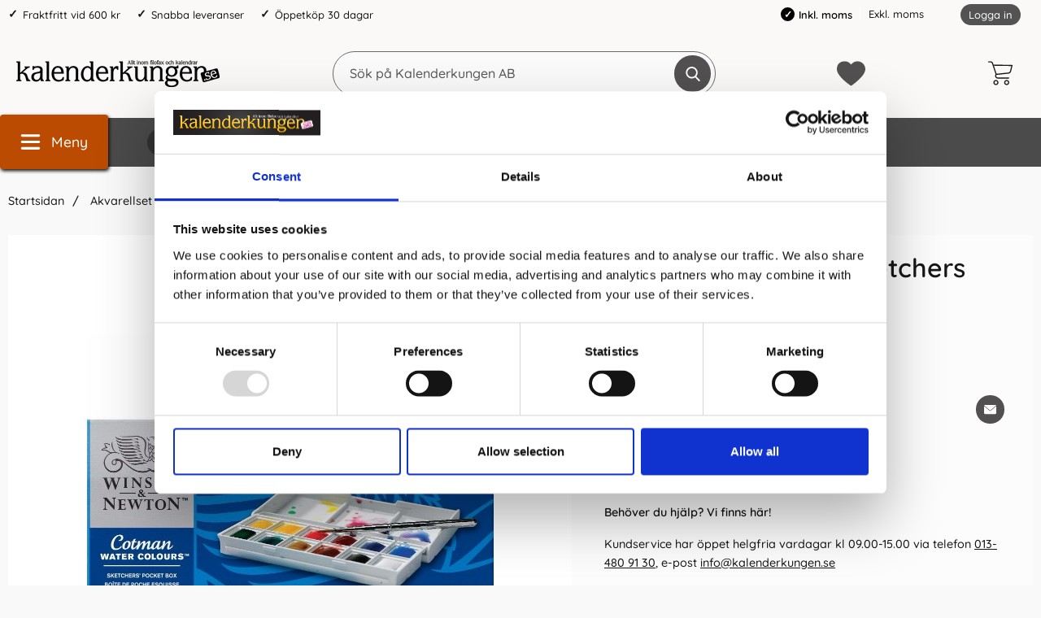

--- FILE ---
content_type: text/html; charset=utf-8
request_url: https://www.kalenderkungen.se/akvarellset-cotman-sketchers-pocket-box-12-
body_size: 24997
content:
        <!DOCTYPE html>
        <html lang="sv" dir="ltr">
        <head>
            <meta name="theme-color" content="#eeebea">
            <meta name="msapplication-navbutton-color" content="#eeebea">
            <meta name="apple-mobile-web-app-status-bar-style" content="#eeebea">
            <meta name="viewport" content="width=device-width, initial-scale=1.0, maximum-scale=5">
            <meta name="color-scheme" content="light dark">

            <link rel="preload" as="style"
                  href="/templates/kalenderkungen/css/inline.css?251007-001">
            <link rel="stylesheet"
                  href="/templates/kalenderkungen/css/inline.css?251007-001"
                  fetchpriority="high">
            <link rel="preload" as="style"
                  href="/templates/kalenderkungen/css/all.css?251007-001">

            <link rel="preconnect" href="https://www.kalenderkungen.se">
            <link rel="dns-prefetch" href="https://www.kalenderkungen.se">

            <link rel="preconnect" href="https://cdn.kodmyran.io">
            <link rel="dns-prefetch" href="https://cdn.kodmyran.io">

            <link rel="preconnect" href="https://www.googletagmanager.com">
            <link rel="dns-prefetch" href="https://www.googletagmanager.com">

            <link rel="preconnect" href="https://consent.cookiebot.com">
            <link rel="dns-prefetch" href="https://consent.cookiebot.com">

            <link rel="preconnect" href="https://fonts.googleapis.com">
            <link rel="preconnect" href="https://fonts.gstatic.com" crossorigin>

            <link rel="preconnect" href="https://beacon.kodmyran.se">
            <link rel="dns-prefetch" href="https://beacon.kodmyran.se">

            	<title>Akvarellset Cotman sketchers pocket box 12 &frac12;</title>

            <script data-cookieconsent="ignore">
                window.dataLayer = window.dataLayer || []
                function gtag() {
                    dataLayer.push(arguments)
                }
                gtag("consent", "default", {
                    ad_personalization: "denied",
                    ad_storage: "denied",
                    ad_user_data: "denied",
                    analytics_storage: "denied",
                    functionality_storage: "denied",
                    personalization_storage: "denied",
                    security_storage: "granted",
                    wait_for_update: 500
                })
                gtag("set", "ads_data_redaction", true)
                gtag("set", "url_passthrough", true)
            </script>
            

	<!-- Google Tag Manager -->
	<script type="text/javascript">window.dataLayer = window.dataLayer || [];</script>
	<script type="text/javascript">(function(w,d,s,l,i){w[l]=w[l]||[];w[l].push({'gtm.start':new Date().getTime(),event:'gtm.js'});var f=d.getElementsByTagName(s)[0],j=d.createElement(s),dl=l!='dataLayer'?'&l='+l:'';j.async=true;j.src='//www.googletagmanager.com/gtm.js?id='+i+dl;f.parentNode.insertBefore(j,f);})(window,document,'script','dataLayer','GTM-TJMR8S');</script>
	<!-- End Google Tag Manager -->


            <script id="Cookiebot" src="https://consent.cookiebot.com/uc.js" data-cbid="a7b735cc-dd78-40e4-8122-31bfe8629990" data-blockingmode="auto" data-consentmode-defaults="disabled" type="text/javascript"></script>
            

        <script src="/scripts/commerce.js?v=4571"></script>
        
        <meta http-equiv="Content-Type" content="text/html; charset=utf-8"/>

                        <link rel="canonical" href="https://www.kalenderkungen.se/akvarellset-cotman-sketchers-pocket-box-12-"/>
                	<meta name="language" content="sv" />
	<meta name="description" content="Cotman Water Colour &auml;r en serie akvarellf&auml;rger i studiekvalitet med god transparens, utm&auml;rkt tonstyrka och bra anv&auml;ndaregenskaper." />
	<meta name="keywords" content="Akvarellset,Cotman,sketchers,pocket,box,12,&frac12;," />
	<meta name="author" content="Allt inom kalendrar, almanackor &amp; filofaxer | Kalenderkungen" />
	<meta name="robots" content="Stort utbud av kalendrar och almanackor. Bra priser och snabba leveranser. V&auml;lkommen att hitta din kalender eller almanacka, hos oss p&aring; kalenderkungen.se" />

	<link rel="shortcut icon" href="/upload/Logotyper/favicon-16x16.png" type="image/x-icon" />
        <!-- Google tag (gtag.js) -->
        <script type="text/plain" data-cookieconsent="statistics" async src="https://www.googletagmanager.com/gtag/js?id=G-NZR1WPJ48M"></script>
        <script type="text/plain" data-cookieconsent="statistics">
            window.dataLayer = window.dataLayer || [];

            function gtag() {
                dataLayer.push(arguments);
            }

            gtag('js', new Date());
            gtag('set', {'currency': 'SEK'});
            gtag('config', 'G-NZR1WPJ48M', {"debug_mode":false});
        </script>
                <!-- Bing Tracking Script -->
        <!--suppress JSUnresolvedReference -->
        <script type="text/plain" data-cookieconsent="marketing">
            (function (w, d, t, r, u) {
                var f, n, i;
                w[u] = w[u] || [], f = function () {
                    var o = {ti: "97098711"};
                    o.q = w[u], w[u] = new UET(o), w[u].push("pageLoad")
                }, n = d.createElement(t), n.src = r, n.async = 1, n.onload = n.onreadystatechange = function () {
                    var s = this.readyState;
                    s && s !== "loaded" && s !== "complete" || (f(), n.onload = n.onreadystatechange = null)
                }, i = d.getElementsByTagName(t)[0], i.parentNode.insertBefore(n, i)
            })(window, document, "script", "//bat.bing.com/bat.js", "uetq");
        </script>
                <!-- Facebook tracking -->
        <!--suppress JSUnresolvedReference -->
        <script type="text/plain" data-cookieconsent="marketing">
            !function (f, b, e, v, n, t, s) {
                if (f.fbq) return;
                n = f.fbq = function () {
                    n.callMethod ?
                        n.callMethod.apply(n, arguments) : n.queue.push(arguments)
                };
                if (!f._fbq) f._fbq = n;
                n.push = n;
                n.loaded = !0;
                n.version = '2.0';
                n.queue = [];
                t = b.createElement(e);
                t.async = !0;
                t.src = v;
                s = b.getElementsByTagName(e)[0];
                s.parentNode.insertBefore(t, s)
            }(window,
                document, 'script', 'https://connect.facebook.net/en_US/fbevents.js');

            fbq('init', '640300913483264');
            fbq('track', 'PageView');
                    </script>
                        <link rel="preload" href="https://cdn.kodmyran.io/templates/js/jquery/3.6.0/jquery.min.js" as="script">
                            <link rel="preload"
                      href="/templates/kalenderkungen/scripts/a11y-accordion-tabs.js?251007-001"
                      as="script">
            
            <link rel="stylesheet"
                  href="/templates/kalenderkungen/css/all.css?251007-001">

                            <link rel="preload" as="style" href="/templates/kalenderkungen/css/jquery.fancybox.min.css">
                <link rel="stylesheet" href="/templates/kalenderkungen/css/jquery.fancybox.min.css" defer>
                <link rel="preload"
                      href="/templates/kalenderkungen/scripts/youtube.js?251007-001" as="script">
                <link rel="stylesheet" href="https://cdn.kodmyran.io/templates/js/swiper/9.1.1/swiper-bundle.min.css"
                      onerror="this.onerror=null;this.href='/templates/kalenderkungen/scripts/swiper-bundle.min.css';"
                      defer>
                <link rel="preload" as="image" href="https://www.kalenderkungen.se/resource/u29e/W70/IjjgnLEo5of/5012572005784.webp" fetchpriority="high">            <meta name="msapplication-TileColor" content="#eeebea">
            <meta name="theme-color" content="#eeebea">

            
            <script type="text/javascript">
                hrq = window.hrq || [];
                hrq.push(function (sdk) {
                    if (!Cookiebot.consent.marketing) {
                        sdk.setTrackingOptOut(true);
                    }
                });
            </script>

        </head>

        <body id="mainBody"
            data-role="page"
            data-template-name="/templates/kalenderkungen"
            data-page-mode="product"
            data-customer-status="0"
            class="preload stickyheader pagemode-product slideInCartFromRight"
        >

        <script type="text/javascript">window.dataLayer = window.dataLayer || [];dataLayer.push({"email":"","PageType":"ProductPage","ProductID":"0390640"});dataLayer.push({"ecommerce":{"detail":{"actionField":{"list":"Konstn\u00e4rsmaterial"},"products":[{"name":"Akvarellset Cotman sketchers pocket box 12 \u00bd","id":"0390640","price":"191.20","brand":"Winsor & Newton","category":"Konstn\u00e4rsmaterial","variant":""}]}}});</script>
	<!-- Google Tag Manager (noscript) -->
	<noscript><iframe src='//www.googletagmanager.com/ns.html?id=GTM-TJMR8S' height='0' width='0' style='display:none;visibility:hidden'></iframe></noscript>
	<!-- End Google Tag Manager (noscript) -->

        <div id="dialog_layer" class="dialogs">
            <div class="dialog-backdrop" id="dialog-backdrop">
                <div tabindex="0"></div>
            </div>
        </div>

        
    <header id="topBar" class="inertSensitive">
        <nav id="skiplinks" aria-label="Genvägar">
            <a href="#wrapper" onclick='fnGoToByScroll("wrapper")'>
                Hoppa till innehåll            </a>
                            <a href="#btnMenuDesktop" onclick='fnGoToByScroll("btnMenuDesktop")'>
                    Hoppa till navigering                </a>
                    </nav>

        <div id="topArea" class="noprint">
            <div class="container">
                <div id="topAreaLeft" class="noprint">
                    <ul><li><p>Fraktfritt vid 600 kr</p></li><li><p>Snabba leveranser</p></li><li><p>&Ouml;ppetk&ouml;p 30 dagar</p></li></ul>                </div>

                <div id="topAreaRight" class="noprint">


                    
                                                <style>
                            .vatparent {
                                display: inline-block;
                                vertical-align: bottom;
                                margin-right: 40px;
                            }

                            #vatSelect {
                                display: block;
                                font-size: 1em;
                            }

                            #vatSelect ul {
                                list-style: none;
                                display: inline;
                            }

                            #vatSelect ul li {
                                display: inline-flex;
                                padding-right: 5px;
                                align-items: center;
                            }

                            #vatSelect ul li:last-child {
                                border-left: 1px solid #fff;
                                padding-left: 10px;
                            }

                            #vatSelect ul li a {
                                font-size: 1em;
                            }

                            #vatSelect ul li a:hover {
                                color: #000;
                            }

                            #vatSelect ul li.active {
                                font-weight: 600;
                                color: #000;
                            }

                            #vatSelect ul li.active:before {
                                content: '\2713';
                                font-size: 12px;
                                color: white;
                                font-weight: bold;
                                margin-right: 5px;
                                background-color: black;
                                padding: 2px;
                                border-radius: 50%;
                                width: 17px;
                                height: 17px;
                                display: inline-flex;
                                align-items: center;
                                justify-content: center;
                            }

                            .fullWidth #vatSelect {
                                text-align: left;
                                padding: 10px 15px 8px 15px;
                                background-color: #eaeaea;
                                font-size: .9em;
                            }

                            .fullWidth #vatSelect #loginlinks {
                                margin-top: -1px;
                            }

                            .fullWidth #vatSelect #loginlinks a {
                                padding: 3px 9px 5px 9px;
                            }

                            #loginlinks {
                                float: right;
                            }

                            #loginlinks a {
                                background-color: #6c6c6c;
                                padding: 5px 9px;
                                border-radius: 30px;
                                color: #fff;
                                font-size: .85em;
                            }

                            @media (max-width: 767.98px) {
                                #vatSelect {
                                    position: absolute;
                                    bottom: 0;
                                    background-color: #f7f7f7;
                                    width: 100%;
                                    padding: 10px;
                                    display: flex;
                                    justify-content: center;
                                }

                                #vatSelect ul {
                                    display: flex;
                                    list-style: none;
                                    display: flex;
                                    width: 100%;
                                    justify-content: space-evenly;
                                }
                            }
                        </style>

                        <div class="vatparent">
                            <div id="vatSelect">
                                <h3 class="visually-hidden">Momsval</h3>
                                <ul>
                                                                            <li class="active"
                                            title="Aktiv: Inkl. moms">Inkl. moms</li>
                                        <li><a href="?cmd=setvat&vat=0" title=""
                                               onclick="ajaxLoadOn();">Exkl. moms</a>
                                        </li>
                                                                    </ul>
                            </div>
                        </div>

                        

                    <div id="topLogin">
                                                        <a href="https://www.kalenderkungen.se/login.php">Logga in</a>
                                                    </div>
                </div>
            </div>
        </div>

        <div id="topContent" class="container">
            
            <button id="btnNav" class="btnNav noprint" tabindex="0"
                    aria-label="Huvudmeny" aria-expanded="false"
                    aria-haspopup="true" aria-controls="navbar">
                <svg aria-hidden="true" focusable="false" role="presentation" height="512" viewBox="0 0 32 32"
                     width="512" xmlns="http://www.w3.org/2000/svg">
                    <g>
                        <path d="m29 8h-26c-1.1045 0-2-.8955-2-2s.8955-2 2-2h26c1.1045 0 2 .8955 2 2s-.8955 2-2 2z"/>
                        <path d="m29 28h-26c-1.1045 0-2-.8955-2-2s.8955-2 2-2h26c1.1045 0 2 .8955 2 2s-.8955 2-2 2z"/>
                        <path d="m29 18h-26c-1.1045 0-2-.8955-2-2s.8955-2 2-2h26c1.1045 0 2 .8955 2 2s-.8955 2-2 2z"/>
                    </g>
                </svg>
                <span class="menuText noprint" aria-hidden="true">Meny</span>
            </button>

            <!-- In med topsearch? ... -->

            <div id="topLogo">
                <a href="https://www.kalenderkungen.se">
                    <span class="visually-hidden">Gå till startsidan för Kalenderkungen AB</span>
                                        <img aria-hidden="true" src="/upload/demo/Kalenderkungen_BW.png"
                         alt="Kalenderkungen AB logo" width="250"
                         height="4" fetchpriority="high">
                </a>
            </div>

            <div id="topSearch" class="noprint">
                <form class="search-form-new" action="https://www.kalenderkungen.se/search.php">
                    <fieldset>
                        <legend class="visually-hidden noprint">Sök</legend>
                        <label for="search-01" aria-hidden="true"
                               class="visually-hidden noprint">Sök på Kalenderkungen AB</label>
                        <div class="searchContainer noprint ">
                                                        <input type="text" name="keyword" id="search-01" class="text noprint" autocapitalize="off"
                                   autocomplete="off" spellcheck="false" value=""
                                   placeholder="Sök på Kalenderkungen AB"                                    aria-autocomplete="list" aria-owns="search01-suggestions-wrapper">
                            <div id="search01-suggestions-backdrop"></div>
                            <div id="search01-suggestions-wrapper" class="search-suggestions-wrapper" aria-live="polite"
                                 aria-expanded="false" role="region" aria-atomic="true"
                                 aria-label="Sökordsförslag"></div>
                            <button type="submit" class="icon noprint" name="search">
                                <svg class="noprint" focusable="false" aria-hidden="true"
                                     xmlns="http://www.w3.org/2000/svg" viewBox="0 0 57 57">
                                    <path d="M55.1 51.9L41.6 37.8c3.5-4.1 5.4-9.4 5.4-14.8 0-12.7-10.3-23-23-23s-23 10.3-23 23 10.3 23 23 23c4.8 0 9.3-1.4 13.2-4.2l13.7 14.2c0.6 0.6 1.3 0.9 2.2 0.9 0.8 0 1.5-0.3 2.1-0.8C56.3 55 56.3 53.1 55.1 51.9zM24 6c9.4 0 17 7.6 17 17s-7.6 17-17 17 -17-7.6-17-17S14.6 6 24 6z"/>
                                </svg>
                                <span class="visually-hidden">Genomför sökning</span>
                            </button>
                        </div>
                    </fieldset>
                </form>
            </div>

            
            <div id="topFavouriteWrapper" class="noprint">
                                    <a href="/favoriter" id="topFavourite" class="favourites-text">
                        <svg focusable="false" aria-hidden="true" enable-background="new 0 0 437.775 437.774"
                             viewBox="0 0 437.78 437.77" xmlns="http://www.w3.org/2000/svg">
                            <path d="m316.72 29.761c66.852 0 121.05 54.202 121.05 121.04 0 110.48-218.89 257.21-218.89 257.21s-218.88-141.44-218.88-257.21c0-83.217 54.202-121.04 121.04-121.04 40.262 0 75.827 19.745 97.841 49.976 22.017-30.231 57.588-49.976 97.84-49.976z"/>
                        </svg>
                        <span class="dyn-favourites-count" aria-hidden="true"></span>
                        <span class="dyn-favourites-text visually-hidden">Mina favoriter</span>
                    </a>
                                </div>

                            <div id="topCartContent" class="noprint" >
                            <div id="topCartOpen" class="topCartOpen">
            <div class="jsShakeArea">
                <button class="basketItems " id="basketItems" aria-label="varukorg 0 artiklar" aria-controls="miniCart" aria-expanded="false"><span class="iconwrapper" aria-hidden="true"><svg aria-hidden="true" focusable="false" height="30" viewBox="0 0 450.391 450.391" width="30" xmlns="http://www.w3.org/2000/svg">
                                    <path d="m143.673 350.322c-25.969 0-47.02 21.052-47.02 47.02 0 25.969 21.052 47.02 47.02 47.02 25.969 0 47.02-21.052 47.02-47.02.001-25.968-21.051-47.02-47.02-47.02zm0 73.143c-14.427 0-26.122-11.695-26.122-26.122s11.695-26.122 26.122-26.122 26.122 11.695 26.122 26.122c.001 14.427-11.695 26.122-26.122 26.122z"/><path d="m342.204 350.322c-25.969 0-47.02 21.052-47.02 47.02 0 25.969 21.052 47.02 47.02 47.02s47.02-21.052 47.02-47.02-21.051-47.02-47.02-47.02zm0 73.143c-14.427 0-26.122-11.695-26.122-26.122s11.695-26.122 26.122-26.122 26.122 11.695 26.122 26.122c.001 14.427-11.695 26.122-26.122 26.122z"/><path d="m448.261 76.037c-2.176-2.377-5.153-3.865-8.359-4.18l-340.114-4.702-9.404-28.735c-6.625-19.209-24.613-32.177-44.931-32.392h-35.004c-5.771 0-10.449 4.678-10.449 10.449s4.678 10.449 10.449 10.449h35.004c11.361.251 21.365 7.546 25.078 18.286l66.351 200.098-5.224 12.016c-5.827 15.026-4.077 31.938 4.702 45.453 8.695 13.274 23.323 21.466 39.184 21.943h203.233c5.771 0 10.449-4.678 10.449-10.449s-4.678-10.449-10.449-10.449h-203.234c-8.957-.224-17.202-4.936-21.943-12.539-4.688-7.51-5.651-16.762-2.612-25.078l4.18-9.404 219.951-22.988c24.16-2.661 44.034-20.233 49.633-43.886l25.078-105.012c1.13-3.024.53-6.425-1.569-8.88zm-43.885 109.191c-3.392 15.226-16.319 26.457-31.869 27.69l-217.339 22.465-48.588-147.33 320.261 4.702z"/>
                                </svg></span></button>            </div>
        </div>
                        </div>
                        </div>

                    <div id="topMenu" class="noprint">
                        <div class="innerNav">            <button class="noprint" id="btnMenuDesktop" tabindex="0"
                    aria-label="Huvudmeny" aria-expanded="false"
                    aria-haspopup="true" aria-controls="navbar">                <svg aria-hidden="true" focusable="false" role="presentation" height="512" viewBox="0 0 32 32"
                     width="512" xmlns="http://www.w3.org/2000/svg">                    <g>                        <path d="m29 8h-26c-1.1045 0-2-.8955-2-2s.8955-2 2-2h26c1.1045 0 2 .8955 2 2s-.8955 2-2 2z"/>                        <path d="m29 28h-26c-1.1045 0-2-.8955-2-2s.8955-2 2-2h26c1.1045 0 2 .8955 2 2s-.8955 2-2 2z"/>                        <path d="m29 18h-26c-1.1045 0-2-.8955-2-2s.8955-2 2-2h26c1.1045 0 2 .8955 2 2s-.8955 2-2 2z"/>                    </g>                </svg>                <span class="menuText noprint" aria-hidden="true">Meny</span>            </button>            <ul id="navbarExtraLinks"><li class="level-0 no-children  extra extra1"><a href="/burde-forlag">Burde</a></li><li class="level-0 no-children  extra extra2"><a href="/filofax/">Filofax</a></li><li class="level-0 no-children  extra extra3"><a href="/kalenderalmanacka/">Kalender 2026</a></li><li class="level-0 no-children  extra extra4"><a href="/anteckningsbocker/">Anteckningsböcker</a></li><li class="level-0 no-children  extra extra5"><a href="/studiearet-2023-2024/">Skolstart</a></li><li class="level-0 no-children  extra extra6"><a href="/varumarken">Varumärken</a></li><li class="level-0 no-children  extra extra7"><a href="/tips-trix">Tips &amp; Trix</a></li></ul>            <nav aria-labelledby="btnNav" id="navbar" class="navbar modalRight modalShadow modalRightTransition">                <strong>                    Kategorier                </strong>                <button class="modalRightClose" aria-label="Stäng huvudmeny">                    <svg xmlns="http://www.w3.org/2000/svg" height="366" viewBox="0 0 365.7 365.7" width="366"
                         aria-hidden="true" focusable="false" role="presentation">                        <path d="m243.2 182.9 113.1-113.1c12.5-12.5 12.5-32.8 0-45.2l-15.1-15.1c-12.5-12.5-32.8-12.5-45.2 0l-113.1 113.1-113.1-113.2c-12.5-12.5-32.8-12.5-45.2 0l-15.1 15.1c-12.5 12.5-12.5 32.8 0 45.3l113.2 113.2-113.1 113.1c-12.5 12.5-12.5 32.8 0 45.3l15.1 15.1c12.5 12.5 32.8 12.5 45.2 0l113.1-113.1 113.1 113.1c12.5 12.5 32.8 12.5 45.3 0l15.1-15.1c12.5-12.5 12.5-32.8 0-45.2zm0 0"/>                    </svg>                </button>                <ul class="navbar-menu container -primary" id="navbar-menu">                    <li class="level-0 has-children hasSub jsEvent"><a href="https://www.kalenderkungen.se/anteckningsbocker-2" class="topLevel" aria-haspopup="true" aria-expanded="false" id="menulink_4" aria-controls="sub_4"><div class="subimg" aria-hidden="true"><img src="/templates/kalenderkungen/images/blank.gif" data-src="" alt="" width="80" height="80" loading="lazy" decoding="async"></div><span class="subnamefirst">Anteckningsb&ouml;cker &amp; Anteckningsblock</span>                                        <svg version="1.1" class="nextArrow" xmlns="http://www.w3.org/2000/svg" xmlns:xlink="http://www.w3.org/1999/xlink" x="0px" y="0px"
                                        viewBox="0 0 447.243 447.243" style="enable-background:new 0 0 447.243 447.243;" xml:space="preserve" aria-hidden="true" focusable="false" role="presentation">                                        <g>                                        <g>                                        <path d="M420.361,192.229c-1.83-0.297-3.682-0.434-5.535-0.41H99.305l6.88-3.2c6.725-3.183,12.843-7.515,18.08-12.8l88.48-88.48
                                        c11.653-11.124,13.611-29.019,4.64-42.4c-10.441-14.259-30.464-17.355-44.724-6.914c-1.152,0.844-2.247,1.764-3.276,2.754
                                        l-160,160C-3.119,213.269-3.13,233.53,9.36,246.034c0.008,0.008,0.017,0.017,0.025,0.025l160,160
                                        c12.514,12.479,32.775,12.451,45.255-0.063c0.982-0.985,1.899-2.033,2.745-3.137c8.971-13.381,7.013-31.276-4.64-42.4
                                        l-88.32-88.64c-4.695-4.7-10.093-8.641-16-11.68l-9.6-4.32h314.24c16.347,0.607,30.689-10.812,33.76-26.88
                                        C449.654,211.494,437.806,195.059,420.361,192.229z"/>                                        </g>                                        </g>                                        </svg>                                
                                    </a><ul id="sub_4" class="ul_level_1"><li class="subheader"><button class="navBackButton"><span class="navBtnImage">                                    <svg xmlns="http://www.w3.org/2000/svg" xmlns:xlink="http://www.w3.org/1999/xlink" x="0px" y="0px"
                                    viewBox="0 0 447.243 447.243" style="enable-background:new 0 0 447.243 447.243;" xml:space="preserve" aria-hidden="true" focusable="false" role="presentation">                                    <g>                                    <g>                                    <path d="M420.361,192.229c-1.83-0.297-3.682-0.434-5.535-0.41H99.305l6.88-3.2c6.725-3.183,12.843-7.515,18.08-12.8l88.48-88.48
                                    c11.653-11.124,13.611-29.019,4.64-42.4c-10.441-14.259-30.464-17.355-44.724-6.914c-1.152,0.844-2.247,1.764-3.276,2.754
                                    l-160,160C-3.119,213.269-3.13,233.53,9.36,246.034c0.008,0.008,0.017,0.017,0.025,0.025l160,160
                                    c12.514,12.479,32.775,12.451,45.255-0.063c0.982-0.985,1.899-2.033,2.745-3.137c8.971-13.381,7.013-31.276-4.64-42.4
                                    l-88.32-88.64c-4.695-4.7-10.093-8.641-16-11.68l-9.6-4.32h314.24c16.347,0.607,30.689-10.812,33.76-26.88
                                    C449.654,211.494,437.806,195.059,420.361,192.229z"/>                                    </g>                                    </g>                                    </svg>                                
                                </span><span class="navBtnText">Tillbaka</span></button><div class="subimg" aria-hidden="true"><img src="/templates/kalenderkungen/images/blank.gif" data-src="" alt="" width="80" height="80" loading="lazy" decoding="async"></div><span class="subname">Anteckningsböcker & Anteckningsblock</span></li><li class="no-children allproducts  keyboardtriggered"><a href="https://www.kalenderkungen.se/anteckningsbocker-2" class="" id="menulink_4_all">Gå till Anteckningsböcker & Anteckningsblock</a></li><li class="no-children level-1"><a href="https://www.kalenderkungen.se/dotted" class="topLevel"  id="menulink_5"><div class="menuImg" aria-hidden="true"><img src="/templates/kalenderkungen/images/blank.gif" data-src="" alt="" width="80" height="80" loading="lazy" decoding="async"></div><span class="subname">Anteckningsböcker Dotted</span></a></li><li class="no-children level-1"><a href="https://www.kalenderkungen.se/gastbocker/" class="topLevel"  id="menulink_108"><div class="menuImg" aria-hidden="true"><img src="/templates/kalenderkungen/images/blank.gif" data-src="" alt="" width="80" height="80" loading="lazy" decoding="async"></div><span class="subname">Gästböcker</span></a></li><li class="no-children level-1"><a href="https://www.kalenderkungen.se/kollegieblock" class="topLevel"  id="menulink_18"><div class="menuImg" aria-hidden="true"><img src="/templates/kalenderkungen/images/blank.gif" data-src="" alt="" width="80" height="80" loading="lazy" decoding="async"></div><span class="subname">Kollegieblock</span></a></li><li class="no-children level-1"><a href="https://www.kalenderkungen.se/linjerade" class="topLevel"  id="menulink_6"><div class="menuImg" aria-hidden="true"><img src="/templates/kalenderkungen/images/blank.gif" data-src="" alt="" width="80" height="80" loading="lazy" decoding="async"></div><span class="subname">Linjerade Anteckningsböcker</span></a></li><li class="no-children level-1"><a href="https://www.kalenderkungen.se/olinjerade" class="topLevel"  id="menulink_7"><div class="menuImg" aria-hidden="true"><img src="/templates/kalenderkungen/images/blank.gif" data-src="" alt="" width="80" height="80" loading="lazy" decoding="async"></div><span class="subname">Olinjerade Anteckningsböcker</span></a></li><li class="no-children level-1"><a href="https://www.kalenderkungen.se/rutade/" class="topLevel"  id="menulink_107"><div class="menuImg" aria-hidden="true"><img src="/templates/kalenderkungen/images/blank.gif" data-src="" alt="" width="80" height="80" loading="lazy" decoding="async"></div><span class="subname">Rutade Anteckningsböcker</span></a></li><li class="no-children level-1"><a href="https://www.kalenderkungen.se/temabocker" class="topLevel"  id="menulink_8"><div class="menuImg" aria-hidden="true"><img src="/templates/kalenderkungen/images/blank.gif" data-src="" alt="" width="80" height="80" loading="lazy" decoding="async"></div><span class="subname">Temaböcker</span></a></li></ul></li><li class="level-0 no-children"><a href="https://www.kalenderkungen.se/personlig-kalender" class="topLevel"  id="menulink_20" ><div class="subimg" aria-hidden="true"><img src="/templates/kalenderkungen/images/blank.gif" data-src="" alt="" width="80" height="80" loading="lazy" decoding="async"></div><span class="subnamefirst">Personlig kalender</span></a></li><li class="level-0 has-children hasSub jsEvent"><a href="https://www.kalenderkungen.se/filofax/" class="topLevel" aria-haspopup="true" aria-expanded="false" id="menulink_27" aria-controls="sub_27"><div class="subimg" aria-hidden="true"><img src="/templates/kalenderkungen/images/blank.gif" data-src="" alt="" width="80" height="80" loading="lazy" decoding="async"></div><span class="subnamefirst">Filofax</span>                                        <svg version="1.1" class="nextArrow" xmlns="http://www.w3.org/2000/svg" xmlns:xlink="http://www.w3.org/1999/xlink" x="0px" y="0px"
                                        viewBox="0 0 447.243 447.243" style="enable-background:new 0 0 447.243 447.243;" xml:space="preserve" aria-hidden="true" focusable="false" role="presentation">                                        <g>                                        <g>                                        <path d="M420.361,192.229c-1.83-0.297-3.682-0.434-5.535-0.41H99.305l6.88-3.2c6.725-3.183,12.843-7.515,18.08-12.8l88.48-88.48
                                        c11.653-11.124,13.611-29.019,4.64-42.4c-10.441-14.259-30.464-17.355-44.724-6.914c-1.152,0.844-2.247,1.764-3.276,2.754
                                        l-160,160C-3.119,213.269-3.13,233.53,9.36,246.034c0.008,0.008,0.017,0.017,0.025,0.025l160,160
                                        c12.514,12.479,32.775,12.451,45.255-0.063c0.982-0.985,1.899-2.033,2.745-3.137c8.971-13.381,7.013-31.276-4.64-42.4
                                        l-88.32-88.64c-4.695-4.7-10.093-8.641-16-11.68l-9.6-4.32h314.24c16.347,0.607,30.689-10.812,33.76-26.88
                                        C449.654,211.494,437.806,195.059,420.361,192.229z"/>                                        </g>                                        </g>                                        </svg>                                
                                    </a><ul id="sub_27" class="ul_level_1"><li class="subheader"><button class="navBackButton"><span class="navBtnImage">                                    <svg xmlns="http://www.w3.org/2000/svg" xmlns:xlink="http://www.w3.org/1999/xlink" x="0px" y="0px"
                                    viewBox="0 0 447.243 447.243" style="enable-background:new 0 0 447.243 447.243;" xml:space="preserve" aria-hidden="true" focusable="false" role="presentation">                                    <g>                                    <g>                                    <path d="M420.361,192.229c-1.83-0.297-3.682-0.434-5.535-0.41H99.305l6.88-3.2c6.725-3.183,12.843-7.515,18.08-12.8l88.48-88.48
                                    c11.653-11.124,13.611-29.019,4.64-42.4c-10.441-14.259-30.464-17.355-44.724-6.914c-1.152,0.844-2.247,1.764-3.276,2.754
                                    l-160,160C-3.119,213.269-3.13,233.53,9.36,246.034c0.008,0.008,0.017,0.017,0.025,0.025l160,160
                                    c12.514,12.479,32.775,12.451,45.255-0.063c0.982-0.985,1.899-2.033,2.745-3.137c8.971-13.381,7.013-31.276-4.64-42.4
                                    l-88.32-88.64c-4.695-4.7-10.093-8.641-16-11.68l-9.6-4.32h314.24c16.347,0.607,30.689-10.812,33.76-26.88
                                    C449.654,211.494,437.806,195.059,420.361,192.229z"/>                                    </g>                                    </g>                                    </svg>                                
                                </span><span class="navBtnText">Tillbaka</span></button><div class="subimg" aria-hidden="true"><img src="/templates/kalenderkungen/images/blank.gif" data-src="" alt="" width="80" height="80" loading="lazy" decoding="async"></div><span class="subname">Filofax</span></li><li class="no-children allproducts  keyboardtriggered"><a href="https://www.kalenderkungen.se/filofax/" class="" id="menulink_27_all">Gå till Filofax</a></li><li class="no-children level-1"><a href="https://www.kalenderkungen.se/filofax-a4" class="topLevel"  id="menulink_28"><div class="menuImg" aria-hidden="true"><img src="/templates/kalenderkungen/images/blank.gif" data-src="" alt="" width="80" height="80" loading="lazy" decoding="async"></div><span class="subname">Filofax A4</span></a></li><li class="no-children level-1"><a href="https://www.kalenderkungen.se/filofax-a5" class="topLevel"  id="menulink_29"><div class="menuImg" aria-hidden="true"><img src="/templates/kalenderkungen/images/blank.gif" data-src="" alt="" width="80" height="80" loading="lazy" decoding="async"></div><span class="subname">Filofax A5</span></a></li><li class="no-children level-1"><a href="https://www.kalenderkungen.se/filofax-personal" class="topLevel"  id="menulink_31"><div class="menuImg" aria-hidden="true"><img src="/templates/kalenderkungen/images/blank.gif" data-src="" alt="" width="80" height="80" loading="lazy" decoding="async"></div><span class="subname">Filofax Personal</span></a></li><li class="no-children level-1"><a href="https://www.kalenderkungen.se/pocket" class="topLevel"  id="menulink_32"><div class="menuImg" aria-hidden="true"><img src="/templates/kalenderkungen/images/blank.gif" data-src="" alt="" width="80" height="80" loading="lazy" decoding="async"></div><span class="subname">Filofax Pocket</span></a></li><li class="no-children level-1"><a href="https://www.kalenderkungen.se/filofax-mini" class="topLevel"  id="menulink_30"><div class="menuImg" aria-hidden="true"><img src="/templates/kalenderkungen/images/blank.gif" data-src="" alt="" width="80" height="80" loading="lazy" decoding="async"></div><span class="subname">Filofax Mini</span></a></li><li class="has-children hasSub jsEvent level-1"><a href="https://www.kalenderkungen.se/filofax-kollektioner/" class="topLevel" aria-haspopup="true" aria-expanded="false" id="menulink_118"><div class="menuImg" aria-hidden="true"><img src="/templates/kalenderkungen/images/blank.gif" data-src="" alt="" width="80" height="80" loading="lazy" decoding="async"></div><span class="subname">Filofax kollektioner</span>                                                            <svg version="1.1" class="nextArrow" xmlns="http://www.w3.org/2000/svg" xmlns:xlink="http://www.w3.org/1999/xlink" x="0px" y="0px"
                                                            viewBox="0 0 447.243 447.243" style="enable-background:new 0 0 447.243 447.243;" xml:space="preserve" aria-hidden="true" focusable="false" role="presentation">                                                            <g>                                                            <g>                                                            <path d="M420.361,192.229c-1.83-0.297-3.682-0.434-5.535-0.41H99.305l6.88-3.2c6.725-3.183,12.843-7.515,18.08-12.8l88.48-88.48
                                                            c11.653-11.124,13.611-29.019,4.64-42.4c-10.441-14.259-30.464-17.355-44.724-6.914c-1.152,0.844-2.247,1.764-3.276,2.754
                                                            l-160,160C-3.119,213.269-3.13,233.53,9.36,246.034c0.008,0.008,0.017,0.017,0.025,0.025l160,160
                                                            c12.514,12.479,32.775,12.451,45.255-0.063c0.982-0.985,1.899-2.033,2.745-3.137c8.971-13.381,7.013-31.276-4.64-42.4
                                                            l-88.32-88.64c-4.695-4.7-10.093-8.641-16-11.68l-9.6-4.32h314.24c16.347,0.607,30.689-10.812,33.76-26.88
                                                            C449.654,211.494,437.806,195.059,420.361,192.229z"/>                                                            </g>                                                            </g>                                                            </svg>                                
                                                        </a><ul id="sub_118" class="ul_level_2"><li class="subheader"><button class="navBackButton"><span class="navBtnImage">                                    <svg xmlns="http://www.w3.org/2000/svg" xmlns:xlink="http://www.w3.org/1999/xlink" x="0px" y="0px"
                                    viewBox="0 0 447.243 447.243" style="enable-background:new 0 0 447.243 447.243;" xml:space="preserve" aria-hidden="true" focusable="false" role="presentation">                                    <g>                                    <g>                                    <path d="M420.361,192.229c-1.83-0.297-3.682-0.434-5.535-0.41H99.305l6.88-3.2c6.725-3.183,12.843-7.515,18.08-12.8l88.48-88.48
                                    c11.653-11.124,13.611-29.019,4.64-42.4c-10.441-14.259-30.464-17.355-44.724-6.914c-1.152,0.844-2.247,1.764-3.276,2.754
                                    l-160,160C-3.119,213.269-3.13,233.53,9.36,246.034c0.008,0.008,0.017,0.017,0.025,0.025l160,160
                                    c12.514,12.479,32.775,12.451,45.255-0.063c0.982-0.985,1.899-2.033,2.745-3.137c8.971-13.381,7.013-31.276-4.64-42.4
                                    l-88.32-88.64c-4.695-4.7-10.093-8.641-16-11.68l-9.6-4.32h314.24c16.347,0.607,30.689-10.812,33.76-26.88
                                    C449.654,211.494,437.806,195.059,420.361,192.229z"/>                                    </g>                                    </g>                                    </svg>                                
                                </span><span class="navBtnText">Tillbaka</span></button><span class="subname">Filofax kollektioner</span></li><li class="no-children allproducts  keyboardtriggered"><a href="https://www.kalenderkungen.se/filofax-kollektioner/" class="" id="menulink_118_all">Gå till Filofax kollektioner</a></li><li class="no-children level-2"><a href="https://www.kalenderkungen.se/botanical/" class="topLevel"  id="menulink_163"><span class="subname">Filofax Botanical</span></a></li><li class="no-children level-2"><a href="https://www.kalenderkungen.se/filofax-camden/" class="topLevel"  id="menulink_209"><span class="subname">Filofax Camden</span></a></li><li class="no-children level-2"><a href="https://www.kalenderkungen.se/filofax-chester/" class="topLevel"  id="menulink_130"><span class="subname">Filofax Chester</span></a></li><li class="no-children level-2"><a href="https://www.kalenderkungen.se/filofax-confetti/" class="topLevel"  id="menulink_119"><span class="subname">Filofax Confetti</span></a></li><li class="no-children level-2"><a href="https://www.kalenderkungen.se/filofax-croc/" class="topLevel"  id="menulink_131"><span class="subname">Filofax Croc</span></a></li><li class="no-children level-2"><a href="https://www.kalenderkungen.se/filofax-domino/" class="topLevel"  id="menulink_134"><span class="subname">Filofax Domino</span></a></li><li class="no-children level-2"><a href="https://www.kalenderkungen.se/filofax-eco-essential/" class="topLevel"  id="menulink_191"><span class="subname">Filofax Eco Essential</span></a></li><li class="no-children level-2"><a href="https://www.kalenderkungen.se/filofax-finsbury/" class="topLevel"  id="menulink_124"><span class="subname">Filofax Finsbury</span></a></li><li class="no-children level-2"><a href="https://www.kalenderkungen.se/filofax-garden/" class="topLevel"  id="menulink_120"><span class="subname">Filofax Garden</span></a></li><li class="no-children level-2"><a href="https://www.kalenderkungen.se/filofax-heritage/" class="topLevel"  id="menulink_125"><span class="subname">Filofax Heritage</span></a></li><li class="no-children level-2"><a href="https://www.kalenderkungen.se/filofax-holborn/" class="topLevel"  id="menulink_126"><span class="subname">Filofax Holborn</span></a></li><li class="no-children level-2"><a href="https://www.kalenderkungen.se/filofax-indigo/" class="topLevel"  id="menulink_121"><span class="subname">Filofax Indigo</span></a></li><li class="no-children level-2"><a href="https://www.kalenderkungen.se/filofax-konferansmappar/" class="topLevel"  id="menulink_136"><span class="subname">Filofax Konferensmappar</span></a></li><li class="no-children level-2"><a href="https://www.kalenderkungen.se/filofax-lockwood/" class="topLevel"  id="menulink_127"><span class="subname">Filofax Lockwood</span></a></li><li class="no-children level-2"><a href="https://www.kalenderkungen.se/filofax-malden/" class="topLevel"  id="menulink_123"><span class="subname">Filofax Malden</span></a></li><li class="no-children level-2"><a href="https://www.kalenderkungen.se/filofax-meadow/" class="topLevel"  id="menulink_203"><span class="subname">Filofax Meadow</span></a></li><li class="no-children level-2"><a href="https://www.kalenderkungen.se/filofax-metropol/" class="topLevel"  id="menulink_129"><span class="subname">Filofax Metropol</span></a></li><li class="no-children level-2"><a href="https://www.kalenderkungen.se/norfolk/" class="topLevel"  id="menulink_166"><span class="subname">Filofax Norfolk</span></a></li><li class="no-children level-2"><a href="https://www.kalenderkungen.se/filofax-notebook/" class="topLevel"  id="menulink_133"><span class="subname">Filofax Notebook</span></a></li><li class="no-children level-2"><a href="https://www.kalenderkungen.se/filofax-original/" class="topLevel"  id="menulink_128"><span class="subname">Filofax Original</span></a></li><li class="no-children level-2"><a href="https://www.kalenderkungen.se/filofax-saffiano/" class="topLevel"  id="menulink_135"><span class="subname">Filofax Saffiano</span></a></li></ul></li><li class="has-children hasSub jsEvent level-1"><a href="https://www.kalenderkungen.se/filofax-refill/" class="topLevel" aria-haspopup="true" aria-expanded="false" id="menulink_169"><div class="menuImg" aria-hidden="true"><img src="/templates/kalenderkungen/images/blank.gif" data-src="" alt="" width="80" height="80" loading="lazy" decoding="async"></div><span class="subname">Filofax refill</span>                                                            <svg version="1.1" class="nextArrow" xmlns="http://www.w3.org/2000/svg" xmlns:xlink="http://www.w3.org/1999/xlink" x="0px" y="0px"
                                                            viewBox="0 0 447.243 447.243" style="enable-background:new 0 0 447.243 447.243;" xml:space="preserve" aria-hidden="true" focusable="false" role="presentation">                                                            <g>                                                            <g>                                                            <path d="M420.361,192.229c-1.83-0.297-3.682-0.434-5.535-0.41H99.305l6.88-3.2c6.725-3.183,12.843-7.515,18.08-12.8l88.48-88.48
                                                            c11.653-11.124,13.611-29.019,4.64-42.4c-10.441-14.259-30.464-17.355-44.724-6.914c-1.152,0.844-2.247,1.764-3.276,2.754
                                                            l-160,160C-3.119,213.269-3.13,233.53,9.36,246.034c0.008,0.008,0.017,0.017,0.025,0.025l160,160
                                                            c12.514,12.479,32.775,12.451,45.255-0.063c0.982-0.985,1.899-2.033,2.745-3.137c8.971-13.381,7.013-31.276-4.64-42.4
                                                            l-88.32-88.64c-4.695-4.7-10.093-8.641-16-11.68l-9.6-4.32h314.24c16.347,0.607,30.689-10.812,33.76-26.88
                                                            C449.654,211.494,437.806,195.059,420.361,192.229z"/>                                                            </g>                                                            </g>                                                            </svg>                                
                                                        </a><ul id="sub_169" class="ul_level_2"><li class="subheader"><button class="navBackButton"><span class="navBtnImage">                                    <svg xmlns="http://www.w3.org/2000/svg" xmlns:xlink="http://www.w3.org/1999/xlink" x="0px" y="0px"
                                    viewBox="0 0 447.243 447.243" style="enable-background:new 0 0 447.243 447.243;" xml:space="preserve" aria-hidden="true" focusable="false" role="presentation">                                    <g>                                    <g>                                    <path d="M420.361,192.229c-1.83-0.297-3.682-0.434-5.535-0.41H99.305l6.88-3.2c6.725-3.183,12.843-7.515,18.08-12.8l88.48-88.48
                                    c11.653-11.124,13.611-29.019,4.64-42.4c-10.441-14.259-30.464-17.355-44.724-6.914c-1.152,0.844-2.247,1.764-3.276,2.754
                                    l-160,160C-3.119,213.269-3.13,233.53,9.36,246.034c0.008,0.008,0.017,0.017,0.025,0.025l160,160
                                    c12.514,12.479,32.775,12.451,45.255-0.063c0.982-0.985,1.899-2.033,2.745-3.137c8.971-13.381,7.013-31.276-4.64-42.4
                                    l-88.32-88.64c-4.695-4.7-10.093-8.641-16-11.68l-9.6-4.32h314.24c16.347,0.607,30.689-10.812,33.76-26.88
                                    C449.654,211.494,437.806,195.059,420.361,192.229z"/>                                    </g>                                    </g>                                    </svg>                                
                                </span><span class="navBtnText">Tillbaka</span></button><span class="subname">Filofax refill</span></li><li class="no-children allproducts  keyboardtriggered"><a href="https://www.kalenderkungen.se/filofax-refill/" class="" id="menulink_169_all">Gå till Filofax refill</a></li><li class="no-children level-2"><a href="https://www.kalenderkungen.se/filofax-a4-refill/" class="topLevel"  id="menulink_174"><span class="subname">Filofax A4 refill</span></a></li><li class="no-children level-2"><a href="https://www.kalenderkungen.se/filofax-a5-refill/" class="topLevel"  id="menulink_173"><span class="subname">Filofax A5 refill</span></a></li><li class="no-children level-2"><a href="https://www.kalenderkungen.se/filofax-mini-refill/" class="topLevel"  id="menulink_170"><span class="subname">Filofax Mini refill</span></a></li><li class="no-children level-2"><a href="https://www.kalenderkungen.se/filofax-personal-refill/" class="topLevel"  id="menulink_172"><span class="subname">Filofax Personal refill</span></a></li><li class="no-children level-2"><a href="https://www.kalenderkungen.se/filofax-pocket-refill/" class="topLevel"  id="menulink_171"><span class="subname">Filofax Pocket refill</span></a></li></ul></li></ul></li><li class="level-0 has-children hasSub jsEvent"><a href="https://www.kalenderkungen.se/kalenderalmanacka/" class="topLevel" aria-haspopup="true" aria-expanded="false" id="menulink_35" aria-controls="sub_35"><div class="subimg" aria-hidden="true"><img src="/templates/kalenderkungen/images/blank.gif" data-src="" alt="" width="80" height="80" loading="lazy" decoding="async"></div><span class="subnamefirst">Kalendrar &amp; almanackor f&ouml;r 2026</span>                                        <svg version="1.1" class="nextArrow" xmlns="http://www.w3.org/2000/svg" xmlns:xlink="http://www.w3.org/1999/xlink" x="0px" y="0px"
                                        viewBox="0 0 447.243 447.243" style="enable-background:new 0 0 447.243 447.243;" xml:space="preserve" aria-hidden="true" focusable="false" role="presentation">                                        <g>                                        <g>                                        <path d="M420.361,192.229c-1.83-0.297-3.682-0.434-5.535-0.41H99.305l6.88-3.2c6.725-3.183,12.843-7.515,18.08-12.8l88.48-88.48
                                        c11.653-11.124,13.611-29.019,4.64-42.4c-10.441-14.259-30.464-17.355-44.724-6.914c-1.152,0.844-2.247,1.764-3.276,2.754
                                        l-160,160C-3.119,213.269-3.13,233.53,9.36,246.034c0.008,0.008,0.017,0.017,0.025,0.025l160,160
                                        c12.514,12.479,32.775,12.451,45.255-0.063c0.982-0.985,1.899-2.033,2.745-3.137c8.971-13.381,7.013-31.276-4.64-42.4
                                        l-88.32-88.64c-4.695-4.7-10.093-8.641-16-11.68l-9.6-4.32h314.24c16.347,0.607,30.689-10.812,33.76-26.88
                                        C449.654,211.494,437.806,195.059,420.361,192.229z"/>                                        </g>                                        </g>                                        </svg>                                
                                    </a><ul id="sub_35" class="ul_level_1"><li class="subheader"><button class="navBackButton"><span class="navBtnImage">                                    <svg xmlns="http://www.w3.org/2000/svg" xmlns:xlink="http://www.w3.org/1999/xlink" x="0px" y="0px"
                                    viewBox="0 0 447.243 447.243" style="enable-background:new 0 0 447.243 447.243;" xml:space="preserve" aria-hidden="true" focusable="false" role="presentation">                                    <g>                                    <g>                                    <path d="M420.361,192.229c-1.83-0.297-3.682-0.434-5.535-0.41H99.305l6.88-3.2c6.725-3.183,12.843-7.515,18.08-12.8l88.48-88.48
                                    c11.653-11.124,13.611-29.019,4.64-42.4c-10.441-14.259-30.464-17.355-44.724-6.914c-1.152,0.844-2.247,1.764-3.276,2.754
                                    l-160,160C-3.119,213.269-3.13,233.53,9.36,246.034c0.008,0.008,0.017,0.017,0.025,0.025l160,160
                                    c12.514,12.479,32.775,12.451,45.255-0.063c0.982-0.985,1.899-2.033,2.745-3.137c8.971-13.381,7.013-31.276-4.64-42.4
                                    l-88.32-88.64c-4.695-4.7-10.093-8.641-16-11.68l-9.6-4.32h314.24c16.347,0.607,30.689-10.812,33.76-26.88
                                    C449.654,211.494,437.806,195.059,420.361,192.229z"/>                                    </g>                                    </g>                                    </svg>                                
                                </span><span class="navBtnText">Tillbaka</span></button><div class="subimg" aria-hidden="true"><img src="/templates/kalenderkungen/images/blank.gif" data-src="" alt="" width="80" height="80" loading="lazy" decoding="async"></div><span class="subname">Kalendrar & almanackor för 2026</span></li><li class="no-children allproducts  keyboardtriggered"><a href="https://www.kalenderkungen.se/kalenderalmanacka/" class="" id="menulink_35_all">Gå till Kalendrar & almanackor för 2026</a></li><li class="no-children level-1"><a href="https://www.kalenderkungen.se/bokningskalender/" class="topLevel"  id="menulink_36"><div class="menuImg" aria-hidden="true"><img src="/templates/kalenderkungen/images/blank.gif" data-src="" alt="" width="80" height="80" loading="lazy" decoding="async"></div><span class="subname">Bokningskalender</span></a></li><li class="no-children level-1"><a href="https://www.kalenderkungen.se/bordskalender/" class="topLevel"  id="menulink_37"><div class="menuImg" aria-hidden="true"><img src="/templates/kalenderkungen/images/blank.gif" data-src="" alt="" width="80" height="80" loading="lazy" decoding="async"></div><span class="subname">Bordskalender</span></a></li><li class="no-children level-1"><a href="https://www.kalenderkungen.se/dagbocker/" class="topLevel"  id="menulink_39"><div class="menuImg" aria-hidden="true"><img src="/templates/kalenderkungen/images/blank.gif" data-src="" alt="" width="80" height="80" loading="lazy" decoding="async"></div><span class="subname">Dagböcker</span></a></li><li class="no-children level-1"><a href="https://www.kalenderkungen.se/designade-kalendrar" class="topLevel"  id="menulink_40"><div class="menuImg" aria-hidden="true"><img src="/templates/kalenderkungen/images/blank.gif" data-src="" alt="" width="80" height="80" loading="lazy" decoding="async"></div><span class="subname">Designade kalendrar</span></a></li><li class="has-children hasSub jsEvent level-1"><a href="https://www.kalenderkungen.se/fickkalender/" class="topLevel" aria-haspopup="true" aria-expanded="false" id="menulink_24"><div class="menuImg" aria-hidden="true"><img src="/templates/kalenderkungen/images/blank.gif" data-src="" alt="" width="80" height="80" loading="lazy" decoding="async"></div><span class="subname">Fickkalender</span>                                                            <svg version="1.1" class="nextArrow" xmlns="http://www.w3.org/2000/svg" xmlns:xlink="http://www.w3.org/1999/xlink" x="0px" y="0px"
                                                            viewBox="0 0 447.243 447.243" style="enable-background:new 0 0 447.243 447.243;" xml:space="preserve" aria-hidden="true" focusable="false" role="presentation">                                                            <g>                                                            <g>                                                            <path d="M420.361,192.229c-1.83-0.297-3.682-0.434-5.535-0.41H99.305l6.88-3.2c6.725-3.183,12.843-7.515,18.08-12.8l88.48-88.48
                                                            c11.653-11.124,13.611-29.019,4.64-42.4c-10.441-14.259-30.464-17.355-44.724-6.914c-1.152,0.844-2.247,1.764-3.276,2.754
                                                            l-160,160C-3.119,213.269-3.13,233.53,9.36,246.034c0.008,0.008,0.017,0.017,0.025,0.025l160,160
                                                            c12.514,12.479,32.775,12.451,45.255-0.063c0.982-0.985,1.899-2.033,2.745-3.137c8.971-13.381,7.013-31.276-4.64-42.4
                                                            l-88.32-88.64c-4.695-4.7-10.093-8.641-16-11.68l-9.6-4.32h314.24c16.347,0.607,30.689-10.812,33.76-26.88
                                                            C449.654,211.494,437.806,195.059,420.361,192.229z"/>                                                            </g>                                                            </g>                                                            </svg>                                
                                                        </a><ul id="sub_24" class="ul_level_2"><li class="subheader"><button class="navBackButton"><span class="navBtnImage">                                    <svg xmlns="http://www.w3.org/2000/svg" xmlns:xlink="http://www.w3.org/1999/xlink" x="0px" y="0px"
                                    viewBox="0 0 447.243 447.243" style="enable-background:new 0 0 447.243 447.243;" xml:space="preserve" aria-hidden="true" focusable="false" role="presentation">                                    <g>                                    <g>                                    <path d="M420.361,192.229c-1.83-0.297-3.682-0.434-5.535-0.41H99.305l6.88-3.2c6.725-3.183,12.843-7.515,18.08-12.8l88.48-88.48
                                    c11.653-11.124,13.611-29.019,4.64-42.4c-10.441-14.259-30.464-17.355-44.724-6.914c-1.152,0.844-2.247,1.764-3.276,2.754
                                    l-160,160C-3.119,213.269-3.13,233.53,9.36,246.034c0.008,0.008,0.017,0.017,0.025,0.025l160,160
                                    c12.514,12.479,32.775,12.451,45.255-0.063c0.982-0.985,1.899-2.033,2.745-3.137c8.971-13.381,7.013-31.276-4.64-42.4
                                    l-88.32-88.64c-4.695-4.7-10.093-8.641-16-11.68l-9.6-4.32h314.24c16.347,0.607,30.689-10.812,33.76-26.88
                                    C449.654,211.494,437.806,195.059,420.361,192.229z"/>                                    </g>                                    </g>                                    </svg>                                
                                </span><span class="navBtnText">Tillbaka</span></button><span class="subname">Fickkalender</span></li><li class="no-children allproducts  keyboardtriggered"><a href="https://www.kalenderkungen.se/fickkalender/" class="" id="menulink_24_all">Gå till Fickkalender</a></li><li class="no-children level-2"><a href="https://www.kalenderkungen.se/sma-fickkalendrar" class="topLevel"  id="menulink_25"><span class="subname">Små fickkalendrar</span></a></li><li class="no-children level-2"><a href="https://www.kalenderkungen.se/stora-fickkalendrar" class="topLevel"  id="menulink_26"><span class="subname">Stora fickkalendrar</span></a></li></ul></li><li class="no-children level-1"><a href="https://www.kalenderkungen.se/-kalender-a5-/" class="topLevel"  id="menulink_204"><div class="menuImg" aria-hidden="true"><img src="/templates/kalenderkungen/images/blank.gif" data-src="" alt="" width="80" height="80" loading="lazy" decoding="async"></div><span class="subname">Kalender A5 </span></a></li><li class="no-children level-1"><a href="https://www.kalenderkungen.se/kalender-a6/" class="topLevel"  id="menulink_205"><div class="menuImg" aria-hidden="true"><img src="/templates/kalenderkungen/images/blank.gif" data-src="" alt="" width="80" height="80" loading="lazy" decoding="async"></div><span class="subname">Kalender A6</span></a></li><li class="no-children level-1"><a href="https://www.kalenderkungen.se/kalenderstall/" class="topLevel"  id="menulink_43"><div class="menuImg" aria-hidden="true"><img src="/templates/kalenderkungen/images/blank.gif" data-src="" alt="" width="80" height="80" loading="lazy" decoding="async"></div><span class="subname">Kalenderställ</span></a></li><li class="has-children hasSub jsEvent level-1"><a href="https://www.kalenderkungen.se/ekonomi" class="topLevel" aria-haspopup="true" aria-expanded="false" id="menulink_21"><div class="menuImg" aria-hidden="true"><img src="/templates/kalenderkungen/images/blank.gif" data-src="" alt="" width="80" height="80" loading="lazy" decoding="async"></div><span class="subname">Kassaböcker & Blanketter</span>                                                            <svg version="1.1" class="nextArrow" xmlns="http://www.w3.org/2000/svg" xmlns:xlink="http://www.w3.org/1999/xlink" x="0px" y="0px"
                                                            viewBox="0 0 447.243 447.243" style="enable-background:new 0 0 447.243 447.243;" xml:space="preserve" aria-hidden="true" focusable="false" role="presentation">                                                            <g>                                                            <g>                                                            <path d="M420.361,192.229c-1.83-0.297-3.682-0.434-5.535-0.41H99.305l6.88-3.2c6.725-3.183,12.843-7.515,18.08-12.8l88.48-88.48
                                                            c11.653-11.124,13.611-29.019,4.64-42.4c-10.441-14.259-30.464-17.355-44.724-6.914c-1.152,0.844-2.247,1.764-3.276,2.754
                                                            l-160,160C-3.119,213.269-3.13,233.53,9.36,246.034c0.008,0.008,0.017,0.017,0.025,0.025l160,160
                                                            c12.514,12.479,32.775,12.451,45.255-0.063c0.982-0.985,1.899-2.033,2.745-3.137c8.971-13.381,7.013-31.276-4.64-42.4
                                                            l-88.32-88.64c-4.695-4.7-10.093-8.641-16-11.68l-9.6-4.32h314.24c16.347,0.607,30.689-10.812,33.76-26.88
                                                            C449.654,211.494,437.806,195.059,420.361,192.229z"/>                                                            </g>                                                            </g>                                                            </svg>                                
                                                        </a><ul id="sub_21" class="ul_level_2"><li class="subheader"><button class="navBackButton"><span class="navBtnImage">                                    <svg xmlns="http://www.w3.org/2000/svg" xmlns:xlink="http://www.w3.org/1999/xlink" x="0px" y="0px"
                                    viewBox="0 0 447.243 447.243" style="enable-background:new 0 0 447.243 447.243;" xml:space="preserve" aria-hidden="true" focusable="false" role="presentation">                                    <g>                                    <g>                                    <path d="M420.361,192.229c-1.83-0.297-3.682-0.434-5.535-0.41H99.305l6.88-3.2c6.725-3.183,12.843-7.515,18.08-12.8l88.48-88.48
                                    c11.653-11.124,13.611-29.019,4.64-42.4c-10.441-14.259-30.464-17.355-44.724-6.914c-1.152,0.844-2.247,1.764-3.276,2.754
                                    l-160,160C-3.119,213.269-3.13,233.53,9.36,246.034c0.008,0.008,0.017,0.017,0.025,0.025l160,160
                                    c12.514,12.479,32.775,12.451,45.255-0.063c0.982-0.985,1.899-2.033,2.745-3.137c8.971-13.381,7.013-31.276-4.64-42.4
                                    l-88.32-88.64c-4.695-4.7-10.093-8.641-16-11.68l-9.6-4.32h314.24c16.347,0.607,30.689-10.812,33.76-26.88
                                    C449.654,211.494,437.806,195.059,420.361,192.229z"/>                                    </g>                                    </g>                                    </svg>                                
                                </span><span class="navBtnText">Tillbaka</span></button><span class="subname">Kassaböcker & Blanketter</span></li><li class="no-children allproducts  keyboardtriggered"><a href="https://www.kalenderkungen.se/ekonomi" class="" id="menulink_21_all">Gå till Kassaböcker & Blanketter</a></li><li class="no-children level-2"><a href="https://www.kalenderkungen.se/blanketter" class="topLevel"  id="menulink_22"><span class="subname">Blanketter</span></a></li><li class="no-children level-2"><a href="https://www.kalenderkungen.se/kassabocker" class="topLevel"  id="menulink_23"><span class="subname">Kassaböcker</span></a></li></ul></li><li class="no-children level-1"><a href="https://www.kalenderkungen.se/kontorskalender" class="topLevel"  id="menulink_55"><div class="menuImg" aria-hidden="true"><img src="/templates/kalenderkungen/images/blank.gif" data-src="" alt="" width="80" height="80" loading="lazy" decoding="async"></div><span class="subname">Kontorskalender</span></a></li><li class="no-children level-1"><a href="https://www.kalenderkungen.se/moleskine-kalender" class="topLevel"  id="menulink_45"><div class="menuImg" aria-hidden="true"><img src="/templates/kalenderkungen/images/blank.gif" data-src="" alt="" width="80" height="80" loading="lazy" decoding="async"></div><span class="subname">Moleskine kalender</span></a></li><li class="no-children level-1"><a href="https://www.kalenderkungen.se/dag/manadsblock-2/" class="topLevel"  id="menulink_38"><div class="menuImg" aria-hidden="true"><img src="/templates/kalenderkungen/images/blank.gif" data-src="" alt="" width="80" height="80" loading="lazy" decoding="async"></div><span class="subname">Månadsblock</span></a></li><li class="no-children level-1"><a href="https://www.kalenderkungen.se/manadstavla/" class="topLevel"  id="menulink_114"><div class="menuImg" aria-hidden="true"><img src="/templates/kalenderkungen/images/blank.gif" data-src="" alt="" width="80" height="80" loading="lazy" decoding="async"></div><span class="subname">Månadstavlor</span></a></li><li class="no-children level-1"><a href="https://www.kalenderkungen.se/planeringsblad" class="topLevel"  id="menulink_46"><div class="menuImg" aria-hidden="true"><img src="/templates/kalenderkungen/images/blank.gif" data-src="" alt="" width="80" height="80" loading="lazy" decoding="async"></div><span class="subname">Planeringsblad</span></a></li><li class="no-children level-1"><a href="https://www.kalenderkungen.se/refiller" class="topLevel"  id="menulink_47"><div class="menuImg" aria-hidden="true"><img src="/templates/kalenderkungen/images/blank.gif" data-src="" alt="" width="80" height="80" loading="lazy" decoding="async"></div><span class="subname">Refiller Kalender</span></a></li><li class="no-children level-1"><a href="https://www.kalenderkungen.se/specialkalendrar" class="topLevel"  id="menulink_48"><div class="menuImg" aria-hidden="true"><img src="/templates/kalenderkungen/images/blank.gif" data-src="" alt="" width="80" height="80" loading="lazy" decoding="async"></div><span class="subname">Specialkalendrar</span></a></li><li class="no-children level-1"><a href="https://www.kalenderkungen.se/systemkalendrar" class="topLevel"  id="menulink_49"><div class="menuImg" aria-hidden="true"><img src="/templates/kalenderkungen/images/blank.gif" data-src="" alt="" width="80" height="80" loading="lazy" decoding="async"></div><span class="subname">Systemkalendrar</span></a></li><li class="no-children level-1"><a href="https://www.kalenderkungen.se/temakalendrar" class="topLevel"  id="menulink_50"><div class="menuImg" aria-hidden="true"><img src="/templates/kalenderkungen/images/blank.gif" data-src="" alt="" width="80" height="80" loading="lazy" decoding="async"></div><span class="subname">Temakalendrar</span></a></li><li class="no-children level-1"><a href="https://www.kalenderkungen.se/veckokalender" class="topLevel"  id="menulink_51"><div class="menuImg" aria-hidden="true"><img src="/templates/kalenderkungen/images/blank.gif" data-src="" alt="" width="80" height="80" loading="lazy" decoding="async"></div><span class="subname">Veckokalender</span></a></li><li class="has-children hasSub jsEvent level-1"><a href="https://www.kalenderkungen.se/vaggkalendrar" class="topLevel" aria-haspopup="true" aria-expanded="false" id="menulink_100"><div class="menuImg" aria-hidden="true"><img src="/templates/kalenderkungen/images/blank.gif" data-src="" alt="" width="80" height="80" loading="lazy" decoding="async"></div><span class="subname">Väggkalendrar</span>                                                            <svg version="1.1" class="nextArrow" xmlns="http://www.w3.org/2000/svg" xmlns:xlink="http://www.w3.org/1999/xlink" x="0px" y="0px"
                                                            viewBox="0 0 447.243 447.243" style="enable-background:new 0 0 447.243 447.243;" xml:space="preserve" aria-hidden="true" focusable="false" role="presentation">                                                            <g>                                                            <g>                                                            <path d="M420.361,192.229c-1.83-0.297-3.682-0.434-5.535-0.41H99.305l6.88-3.2c6.725-3.183,12.843-7.515,18.08-12.8l88.48-88.48
                                                            c11.653-11.124,13.611-29.019,4.64-42.4c-10.441-14.259-30.464-17.355-44.724-6.914c-1.152,0.844-2.247,1.764-3.276,2.754
                                                            l-160,160C-3.119,213.269-3.13,233.53,9.36,246.034c0.008,0.008,0.017,0.017,0.025,0.025l160,160
                                                            c12.514,12.479,32.775,12.451,45.255-0.063c0.982-0.985,1.899-2.033,2.745-3.137c8.971-13.381,7.013-31.276-4.64-42.4
                                                            l-88.32-88.64c-4.695-4.7-10.093-8.641-16-11.68l-9.6-4.32h314.24c16.347,0.607,30.689-10.812,33.76-26.88
                                                            C449.654,211.494,437.806,195.059,420.361,192.229z"/>                                                            </g>                                                            </g>                                                            </svg>                                
                                                        </a><ul id="sub_100" class="ul_level_2"><li class="subheader"><button class="navBackButton"><span class="navBtnImage">                                    <svg xmlns="http://www.w3.org/2000/svg" xmlns:xlink="http://www.w3.org/1999/xlink" x="0px" y="0px"
                                    viewBox="0 0 447.243 447.243" style="enable-background:new 0 0 447.243 447.243;" xml:space="preserve" aria-hidden="true" focusable="false" role="presentation">                                    <g>                                    <g>                                    <path d="M420.361,192.229c-1.83-0.297-3.682-0.434-5.535-0.41H99.305l6.88-3.2c6.725-3.183,12.843-7.515,18.08-12.8l88.48-88.48
                                    c11.653-11.124,13.611-29.019,4.64-42.4c-10.441-14.259-30.464-17.355-44.724-6.914c-1.152,0.844-2.247,1.764-3.276,2.754
                                    l-160,160C-3.119,213.269-3.13,233.53,9.36,246.034c0.008,0.008,0.017,0.017,0.025,0.025l160,160
                                    c12.514,12.479,32.775,12.451,45.255-0.063c0.982-0.985,1.899-2.033,2.745-3.137c8.971-13.381,7.013-31.276-4.64-42.4
                                    l-88.32-88.64c-4.695-4.7-10.093-8.641-16-11.68l-9.6-4.32h314.24c16.347,0.607,30.689-10.812,33.76-26.88
                                    C449.654,211.494,437.806,195.059,420.361,192.229z"/>                                    </g>                                    </g>                                    </svg>                                
                                </span><span class="navBtnText">Tillbaka</span></button><span class="subname">Väggkalendrar</span></li><li class="no-children allproducts  keyboardtriggered"><a href="https://www.kalenderkungen.se/vaggkalendrar" class="" id="menulink_100_all">Gå till Väggkalendrar</a></li><li class="no-children level-2"><a href="https://www.kalenderkungen.se/bild" class="topLevel"  id="menulink_101"><span class="subname">Bild</span></a></li><li class="no-children level-2"><a href="https://www.kalenderkungen.se/familjekalendrar/" class="topLevel"  id="menulink_102"><span class="subname">Familjekalendrar</span></a></li><li class="no-children level-2"><a href="https://www.kalenderkungen.se/kontor" class="topLevel"  id="menulink_103"><span class="subname">Kontor</span></a></li><li class="no-children level-2"><a href="https://www.kalenderkungen.se/natur" class="topLevel"  id="menulink_104"><span class="subname">Natur</span></a></li><li class="no-children level-2"><a href="https://www.kalenderkungen.se/vaggblad/" class="topLevel"  id="menulink_105"><span class="subname">Väggblad</span></a></li></ul></li><li class="no-children level-1"><a href="https://www.kalenderkungen.se/whiteboard-kalendrar" class="topLevel"  id="menulink_53"><div class="menuImg" aria-hidden="true"><img src="/templates/kalenderkungen/images/blank.gif" data-src="" alt="" width="80" height="80" loading="lazy" decoding="async"></div><span class="subname">Whiteboard kalendrar</span></a></li><li class="no-children level-1"><a href="https://www.kalenderkungen.se/arsdagbocker" class="topLevel"  id="menulink_54"><div class="menuImg" aria-hidden="true"><img src="/templates/kalenderkungen/images/blank.gif" data-src="" alt="" width="80" height="80" loading="lazy" decoding="async"></div><span class="subname">Årsdagböcker</span></a></li></ul></li><li class="level-0 has-children hasSub jsEvent"><a href="https://www.kalenderkungen.se/kontorsvaror" class="topLevel" aria-haspopup="true" aria-expanded="false" id="menulink_57" aria-controls="sub_57"><div class="subimg" aria-hidden="true"><img src="/templates/kalenderkungen/images/blank.gif" data-src="" alt="" width="80" height="80" loading="lazy" decoding="async"></div><span class="subnamefirst">Kontorsvaror</span>                                        <svg version="1.1" class="nextArrow" xmlns="http://www.w3.org/2000/svg" xmlns:xlink="http://www.w3.org/1999/xlink" x="0px" y="0px"
                                        viewBox="0 0 447.243 447.243" style="enable-background:new 0 0 447.243 447.243;" xml:space="preserve" aria-hidden="true" focusable="false" role="presentation">                                        <g>                                        <g>                                        <path d="M420.361,192.229c-1.83-0.297-3.682-0.434-5.535-0.41H99.305l6.88-3.2c6.725-3.183,12.843-7.515,18.08-12.8l88.48-88.48
                                        c11.653-11.124,13.611-29.019,4.64-42.4c-10.441-14.259-30.464-17.355-44.724-6.914c-1.152,0.844-2.247,1.764-3.276,2.754
                                        l-160,160C-3.119,213.269-3.13,233.53,9.36,246.034c0.008,0.008,0.017,0.017,0.025,0.025l160,160
                                        c12.514,12.479,32.775,12.451,45.255-0.063c0.982-0.985,1.899-2.033,2.745-3.137c8.971-13.381,7.013-31.276-4.64-42.4
                                        l-88.32-88.64c-4.695-4.7-10.093-8.641-16-11.68l-9.6-4.32h314.24c16.347,0.607,30.689-10.812,33.76-26.88
                                        C449.654,211.494,437.806,195.059,420.361,192.229z"/>                                        </g>                                        </g>                                        </svg>                                
                                    </a><ul id="sub_57" class="ul_level_1"><li class="subheader"><button class="navBackButton"><span class="navBtnImage">                                    <svg xmlns="http://www.w3.org/2000/svg" xmlns:xlink="http://www.w3.org/1999/xlink" x="0px" y="0px"
                                    viewBox="0 0 447.243 447.243" style="enable-background:new 0 0 447.243 447.243;" xml:space="preserve" aria-hidden="true" focusable="false" role="presentation">                                    <g>                                    <g>                                    <path d="M420.361,192.229c-1.83-0.297-3.682-0.434-5.535-0.41H99.305l6.88-3.2c6.725-3.183,12.843-7.515,18.08-12.8l88.48-88.48
                                    c11.653-11.124,13.611-29.019,4.64-42.4c-10.441-14.259-30.464-17.355-44.724-6.914c-1.152,0.844-2.247,1.764-3.276,2.754
                                    l-160,160C-3.119,213.269-3.13,233.53,9.36,246.034c0.008,0.008,0.017,0.017,0.025,0.025l160,160
                                    c12.514,12.479,32.775,12.451,45.255-0.063c0.982-0.985,1.899-2.033,2.745-3.137c8.971-13.381,7.013-31.276-4.64-42.4
                                    l-88.32-88.64c-4.695-4.7-10.093-8.641-16-11.68l-9.6-4.32h314.24c16.347,0.607,30.689-10.812,33.76-26.88
                                    C449.654,211.494,437.806,195.059,420.361,192.229z"/>                                    </g>                                    </g>                                    </svg>                                
                                </span><span class="navBtnText">Tillbaka</span></button><div class="subimg" aria-hidden="true"><img src="/templates/kalenderkungen/images/blank.gif" data-src="" alt="" width="80" height="80" loading="lazy" decoding="async"></div><span class="subname">Kontorsvaror</span></li><li class="no-children allproducts  keyboardtriggered"><a href="https://www.kalenderkungen.se/kontorsvaror" class="" id="menulink_57_all">Gå till Kontorsvaror</a></li><li class="has-children hasSub jsEvent level-1"><a href="https://www.kalenderkungen.se/arkivera" class="topLevel" aria-haspopup="true" aria-expanded="false" id="menulink_10"><div class="menuImg" aria-hidden="true"><img src="/templates/kalenderkungen/images/blank.gif" data-src="" alt="" width="80" height="80" loading="lazy" decoding="async"></div><span class="subname">Arkivera</span>                                                            <svg version="1.1" class="nextArrow" xmlns="http://www.w3.org/2000/svg" xmlns:xlink="http://www.w3.org/1999/xlink" x="0px" y="0px"
                                                            viewBox="0 0 447.243 447.243" style="enable-background:new 0 0 447.243 447.243;" xml:space="preserve" aria-hidden="true" focusable="false" role="presentation">                                                            <g>                                                            <g>                                                            <path d="M420.361,192.229c-1.83-0.297-3.682-0.434-5.535-0.41H99.305l6.88-3.2c6.725-3.183,12.843-7.515,18.08-12.8l88.48-88.48
                                                            c11.653-11.124,13.611-29.019,4.64-42.4c-10.441-14.259-30.464-17.355-44.724-6.914c-1.152,0.844-2.247,1.764-3.276,2.754
                                                            l-160,160C-3.119,213.269-3.13,233.53,9.36,246.034c0.008,0.008,0.017,0.017,0.025,0.025l160,160
                                                            c12.514,12.479,32.775,12.451,45.255-0.063c0.982-0.985,1.899-2.033,2.745-3.137c8.971-13.381,7.013-31.276-4.64-42.4
                                                            l-88.32-88.64c-4.695-4.7-10.093-8.641-16-11.68l-9.6-4.32h314.24c16.347,0.607,30.689-10.812,33.76-26.88
                                                            C449.654,211.494,437.806,195.059,420.361,192.229z"/>                                                            </g>                                                            </g>                                                            </svg>                                
                                                        </a><ul id="sub_10" class="ul_level_2"><li class="subheader"><button class="navBackButton"><span class="navBtnImage">                                    <svg xmlns="http://www.w3.org/2000/svg" xmlns:xlink="http://www.w3.org/1999/xlink" x="0px" y="0px"
                                    viewBox="0 0 447.243 447.243" style="enable-background:new 0 0 447.243 447.243;" xml:space="preserve" aria-hidden="true" focusable="false" role="presentation">                                    <g>                                    <g>                                    <path d="M420.361,192.229c-1.83-0.297-3.682-0.434-5.535-0.41H99.305l6.88-3.2c6.725-3.183,12.843-7.515,18.08-12.8l88.48-88.48
                                    c11.653-11.124,13.611-29.019,4.64-42.4c-10.441-14.259-30.464-17.355-44.724-6.914c-1.152,0.844-2.247,1.764-3.276,2.754
                                    l-160,160C-3.119,213.269-3.13,233.53,9.36,246.034c0.008,0.008,0.017,0.017,0.025,0.025l160,160
                                    c12.514,12.479,32.775,12.451,45.255-0.063c0.982-0.985,1.899-2.033,2.745-3.137c8.971-13.381,7.013-31.276-4.64-42.4
                                    l-88.32-88.64c-4.695-4.7-10.093-8.641-16-11.68l-9.6-4.32h314.24c16.347,0.607,30.689-10.812,33.76-26.88
                                    C449.654,211.494,437.806,195.059,420.361,192.229z"/>                                    </g>                                    </g>                                    </svg>                                
                                </span><span class="navBtnText">Tillbaka</span></button><span class="subname">Arkivera</span></li><li class="no-children allproducts  keyboardtriggered"><a href="https://www.kalenderkungen.se/arkivera" class="" id="menulink_10_all">Gå till Arkivera</a></li><li class="no-children level-2"><a href="https://www.kalenderkungen.se/fotoalbum" class="topLevel"  id="menulink_11"><span class="subname">Fotoalbum</span></a></li><li class="no-children level-2"><a href="https://www.kalenderkungen.se/mappar" class="topLevel"  id="menulink_12"><span class="subname">Mappar</span></a></li><li class="no-children level-2"><a href="https://www.kalenderkungen.se/plastfickor" class="topLevel"  id="menulink_13"><span class="subname">Plastfickor</span></a></li><li class="no-children level-2"><a href="https://www.kalenderkungen.se/parmar" class="topLevel"  id="menulink_14"><span class="subname">Pärmar</span></a></li><li class="no-children level-2"><a href="https://www.kalenderkungen.se/register" class="topLevel"  id="menulink_15"><span class="subname">Register</span></a></li></ul></li><li class="no-children level-1"><a href="https://www.kalenderkungen.se/kassaskrin/" class="topLevel"  id="menulink_202"><div class="menuImg" aria-hidden="true"><img src="/templates/kalenderkungen/images/blank.gif" data-src="" alt="" width="80" height="80" loading="lazy" decoding="async"></div><span class="subname">Kassaskrin</span></a></li><li class="has-children hasSub jsEvent level-1"><a href="https://www.kalenderkungen.se/kopieringspapper" class="topLevel" aria-haspopup="true" aria-expanded="false" id="menulink_60"><div class="menuImg" aria-hidden="true"><img src="/templates/kalenderkungen/images/blank.gif" data-src="" alt="" width="80" height="80" loading="lazy" decoding="async"></div><span class="subname">Kopieringspapper</span>                                                            <svg version="1.1" class="nextArrow" xmlns="http://www.w3.org/2000/svg" xmlns:xlink="http://www.w3.org/1999/xlink" x="0px" y="0px"
                                                            viewBox="0 0 447.243 447.243" style="enable-background:new 0 0 447.243 447.243;" xml:space="preserve" aria-hidden="true" focusable="false" role="presentation">                                                            <g>                                                            <g>                                                            <path d="M420.361,192.229c-1.83-0.297-3.682-0.434-5.535-0.41H99.305l6.88-3.2c6.725-3.183,12.843-7.515,18.08-12.8l88.48-88.48
                                                            c11.653-11.124,13.611-29.019,4.64-42.4c-10.441-14.259-30.464-17.355-44.724-6.914c-1.152,0.844-2.247,1.764-3.276,2.754
                                                            l-160,160C-3.119,213.269-3.13,233.53,9.36,246.034c0.008,0.008,0.017,0.017,0.025,0.025l160,160
                                                            c12.514,12.479,32.775,12.451,45.255-0.063c0.982-0.985,1.899-2.033,2.745-3.137c8.971-13.381,7.013-31.276-4.64-42.4
                                                            l-88.32-88.64c-4.695-4.7-10.093-8.641-16-11.68l-9.6-4.32h314.24c16.347,0.607,30.689-10.812,33.76-26.88
                                                            C449.654,211.494,437.806,195.059,420.361,192.229z"/>                                                            </g>                                                            </g>                                                            </svg>                                
                                                        </a><ul id="sub_60" class="ul_level_2"><li class="subheader"><button class="navBackButton"><span class="navBtnImage">                                    <svg xmlns="http://www.w3.org/2000/svg" xmlns:xlink="http://www.w3.org/1999/xlink" x="0px" y="0px"
                                    viewBox="0 0 447.243 447.243" style="enable-background:new 0 0 447.243 447.243;" xml:space="preserve" aria-hidden="true" focusable="false" role="presentation">                                    <g>                                    <g>                                    <path d="M420.361,192.229c-1.83-0.297-3.682-0.434-5.535-0.41H99.305l6.88-3.2c6.725-3.183,12.843-7.515,18.08-12.8l88.48-88.48
                                    c11.653-11.124,13.611-29.019,4.64-42.4c-10.441-14.259-30.464-17.355-44.724-6.914c-1.152,0.844-2.247,1.764-3.276,2.754
                                    l-160,160C-3.119,213.269-3.13,233.53,9.36,246.034c0.008,0.008,0.017,0.017,0.025,0.025l160,160
                                    c12.514,12.479,32.775,12.451,45.255-0.063c0.982-0.985,1.899-2.033,2.745-3.137c8.971-13.381,7.013-31.276-4.64-42.4
                                    l-88.32-88.64c-4.695-4.7-10.093-8.641-16-11.68l-9.6-4.32h314.24c16.347,0.607,30.689-10.812,33.76-26.88
                                    C449.654,211.494,437.806,195.059,420.361,192.229z"/>                                    </g>                                    </g>                                    </svg>                                
                                </span><span class="navBtnText">Tillbaka</span></button><span class="subname">Kopieringspapper</span></li><li class="no-children allproducts  keyboardtriggered"><a href="https://www.kalenderkungen.se/kopieringspapper" class="" id="menulink_60_all">Gå till Kopieringspapper</a></li><li class="no-children level-2"><a href="https://www.kalenderkungen.se/kopieringspapper--fargat" class="topLevel"  id="menulink_61"><span class="subname">Kopieringspapper- Färgat</span></a></li><li class="no-children level-2"><a href="https://www.kalenderkungen.se/kopieringspapper--vitt" class="topLevel"  id="menulink_62"><span class="subname">Kopieringspapper- Vitt</span></a></li></ul></li><li class="has-children hasSub jsEvent level-1"><a href="https://www.kalenderkungen.se/skriva--rita" class="topLevel" aria-haspopup="true" aria-expanded="false" id="menulink_2"><div class="menuImg" aria-hidden="true"><img src="/templates/kalenderkungen/images/blank.gif" data-src="" alt="" width="80" height="80" loading="lazy" decoding="async"></div><span class="subname">Skriva & Rita</span>                                                            <svg version="1.1" class="nextArrow" xmlns="http://www.w3.org/2000/svg" xmlns:xlink="http://www.w3.org/1999/xlink" x="0px" y="0px"
                                                            viewBox="0 0 447.243 447.243" style="enable-background:new 0 0 447.243 447.243;" xml:space="preserve" aria-hidden="true" focusable="false" role="presentation">                                                            <g>                                                            <g>                                                            <path d="M420.361,192.229c-1.83-0.297-3.682-0.434-5.535-0.41H99.305l6.88-3.2c6.725-3.183,12.843-7.515,18.08-12.8l88.48-88.48
                                                            c11.653-11.124,13.611-29.019,4.64-42.4c-10.441-14.259-30.464-17.355-44.724-6.914c-1.152,0.844-2.247,1.764-3.276,2.754
                                                            l-160,160C-3.119,213.269-3.13,233.53,9.36,246.034c0.008,0.008,0.017,0.017,0.025,0.025l160,160
                                                            c12.514,12.479,32.775,12.451,45.255-0.063c0.982-0.985,1.899-2.033,2.745-3.137c8.971-13.381,7.013-31.276-4.64-42.4
                                                            l-88.32-88.64c-4.695-4.7-10.093-8.641-16-11.68l-9.6-4.32h314.24c16.347,0.607,30.689-10.812,33.76-26.88
                                                            C449.654,211.494,437.806,195.059,420.361,192.229z"/>                                                            </g>                                                            </g>                                                            </svg>                                
                                                        </a><ul id="sub_2" class="ul_level_2"><li class="subheader"><button class="navBackButton"><span class="navBtnImage">                                    <svg xmlns="http://www.w3.org/2000/svg" xmlns:xlink="http://www.w3.org/1999/xlink" x="0px" y="0px"
                                    viewBox="0 0 447.243 447.243" style="enable-background:new 0 0 447.243 447.243;" xml:space="preserve" aria-hidden="true" focusable="false" role="presentation">                                    <g>                                    <g>                                    <path d="M420.361,192.229c-1.83-0.297-3.682-0.434-5.535-0.41H99.305l6.88-3.2c6.725-3.183,12.843-7.515,18.08-12.8l88.48-88.48
                                    c11.653-11.124,13.611-29.019,4.64-42.4c-10.441-14.259-30.464-17.355-44.724-6.914c-1.152,0.844-2.247,1.764-3.276,2.754
                                    l-160,160C-3.119,213.269-3.13,233.53,9.36,246.034c0.008,0.008,0.017,0.017,0.025,0.025l160,160
                                    c12.514,12.479,32.775,12.451,45.255-0.063c0.982-0.985,1.899-2.033,2.745-3.137c8.971-13.381,7.013-31.276-4.64-42.4
                                    l-88.32-88.64c-4.695-4.7-10.093-8.641-16-11.68l-9.6-4.32h314.24c16.347,0.607,30.689-10.812,33.76-26.88
                                    C449.654,211.494,437.806,195.059,420.361,192.229z"/>                                    </g>                                    </g>                                    </svg>                                
                                </span><span class="navBtnText">Tillbaka</span></button><span class="subname">Skriva & Rita</span></li><li class="no-children allproducts  keyboardtriggered"><a href="https://www.kalenderkungen.se/skriva--rita" class="" id="menulink_2_all">Gå till Skriva & Rita</a></li><li class="no-children level-2"><a href="https://www.kalenderkungen.se/pennfodral" class="topLevel"  id="menulink_87"><span class="subname">Pennfodral</span></a></li><li class="no-children level-2"><a href="https://www.kalenderkungen.se/pennor--tillbehor" class="topLevel"  id="menulink_88"><span class="subname">Pennor & Tillbehör</span></a></li><li class="no-children level-2"><a href="https://www.kalenderkungen.se/post-it/" class="topLevel"  id="menulink_109"><span class="subname">Post-it</span></a></li><li class="no-children level-2"><a href="https://www.kalenderkungen.se/skissblock/" class="topLevel"  id="menulink_110"><span class="subname">Skissblock</span></a></li></ul></li><li class="has-children hasSub jsEvent level-1"><a href="https://www.kalenderkungen.se/skrivbordet" class="topLevel" aria-haspopup="true" aria-expanded="false" id="menulink_89"><div class="menuImg" aria-hidden="true"><img src="/templates/kalenderkungen/images/blank.gif" data-src="" alt="" width="80" height="80" loading="lazy" decoding="async"></div><span class="subname">Skrivbordet</span>                                                            <svg version="1.1" class="nextArrow" xmlns="http://www.w3.org/2000/svg" xmlns:xlink="http://www.w3.org/1999/xlink" x="0px" y="0px"
                                                            viewBox="0 0 447.243 447.243" style="enable-background:new 0 0 447.243 447.243;" xml:space="preserve" aria-hidden="true" focusable="false" role="presentation">                                                            <g>                                                            <g>                                                            <path d="M420.361,192.229c-1.83-0.297-3.682-0.434-5.535-0.41H99.305l6.88-3.2c6.725-3.183,12.843-7.515,18.08-12.8l88.48-88.48
                                                            c11.653-11.124,13.611-29.019,4.64-42.4c-10.441-14.259-30.464-17.355-44.724-6.914c-1.152,0.844-2.247,1.764-3.276,2.754
                                                            l-160,160C-3.119,213.269-3.13,233.53,9.36,246.034c0.008,0.008,0.017,0.017,0.025,0.025l160,160
                                                            c12.514,12.479,32.775,12.451,45.255-0.063c0.982-0.985,1.899-2.033,2.745-3.137c8.971-13.381,7.013-31.276-4.64-42.4
                                                            l-88.32-88.64c-4.695-4.7-10.093-8.641-16-11.68l-9.6-4.32h314.24c16.347,0.607,30.689-10.812,33.76-26.88
                                                            C449.654,211.494,437.806,195.059,420.361,192.229z"/>                                                            </g>                                                            </g>                                                            </svg>                                
                                                        </a><ul id="sub_89" class="ul_level_2"><li class="subheader"><button class="navBackButton"><span class="navBtnImage">                                    <svg xmlns="http://www.w3.org/2000/svg" xmlns:xlink="http://www.w3.org/1999/xlink" x="0px" y="0px"
                                    viewBox="0 0 447.243 447.243" style="enable-background:new 0 0 447.243 447.243;" xml:space="preserve" aria-hidden="true" focusable="false" role="presentation">                                    <g>                                    <g>                                    <path d="M420.361,192.229c-1.83-0.297-3.682-0.434-5.535-0.41H99.305l6.88-3.2c6.725-3.183,12.843-7.515,18.08-12.8l88.48-88.48
                                    c11.653-11.124,13.611-29.019,4.64-42.4c-10.441-14.259-30.464-17.355-44.724-6.914c-1.152,0.844-2.247,1.764-3.276,2.754
                                    l-160,160C-3.119,213.269-3.13,233.53,9.36,246.034c0.008,0.008,0.017,0.017,0.025,0.025l160,160
                                    c12.514,12.479,32.775,12.451,45.255-0.063c0.982-0.985,1.899-2.033,2.745-3.137c8.971-13.381,7.013-31.276-4.64-42.4
                                    l-88.32-88.64c-4.695-4.7-10.093-8.641-16-11.68l-9.6-4.32h314.24c16.347,0.607,30.689-10.812,33.76-26.88
                                    C449.654,211.494,437.806,195.059,420.361,192.229z"/>                                    </g>                                    </g>                                    </svg>                                
                                </span><span class="navBtnText">Tillbaka</span></button><span class="subname">Skrivbordet</span></li><li class="no-children allproducts  keyboardtriggered"><a href="https://www.kalenderkungen.se/skrivbordet" class="" id="menulink_89_all">Gå till Skrivbordet</a></li><li class="no-children level-2"><a href="https://www.kalenderkungen.se/haftapparater" class="topLevel"  id="menulink_92"><span class="subname">Häftapparater</span></a></li><li class="no-children level-2"><a href="https://www.kalenderkungen.se/halslag" class="topLevel"  id="menulink_91"><span class="subname">Hålslag</span></a></li><li class="no-children level-2"><a href="https://www.kalenderkungen.se/skrivunderlagg" class="topLevel"  id="menulink_93"><span class="subname">Skrivunderlägg</span></a></li></ul></li><li class="no-children level-1"><a href="https://www.kalenderkungen.se/whiteboardtavlor" class="topLevel"  id="menulink_59"><div class="menuImg" aria-hidden="true"><img src="/templates/kalenderkungen/images/blank.gif" data-src="" alt="" width="80" height="80" loading="lazy" decoding="async"></div><span class="subname">Whiteboardtavlor</span></a></li></ul></li><li class="level-0 has-children hasSub jsEvent"><a href="https://www.kalenderkungen.se/kort--kuvert" class="topLevel" aria-haspopup="true" aria-expanded="false" id="menulink_63" aria-controls="sub_63"><div class="subimg" aria-hidden="true"><img src="/templates/kalenderkungen/images/blank.gif" data-src="" alt="" width="80" height="80" loading="lazy" decoding="async"></div><span class="subnamefirst">Kort &amp; Kuvert</span>                                        <svg version="1.1" class="nextArrow" xmlns="http://www.w3.org/2000/svg" xmlns:xlink="http://www.w3.org/1999/xlink" x="0px" y="0px"
                                        viewBox="0 0 447.243 447.243" style="enable-background:new 0 0 447.243 447.243;" xml:space="preserve" aria-hidden="true" focusable="false" role="presentation">                                        <g>                                        <g>                                        <path d="M420.361,192.229c-1.83-0.297-3.682-0.434-5.535-0.41H99.305l6.88-3.2c6.725-3.183,12.843-7.515,18.08-12.8l88.48-88.48
                                        c11.653-11.124,13.611-29.019,4.64-42.4c-10.441-14.259-30.464-17.355-44.724-6.914c-1.152,0.844-2.247,1.764-3.276,2.754
                                        l-160,160C-3.119,213.269-3.13,233.53,9.36,246.034c0.008,0.008,0.017,0.017,0.025,0.025l160,160
                                        c12.514,12.479,32.775,12.451,45.255-0.063c0.982-0.985,1.899-2.033,2.745-3.137c8.971-13.381,7.013-31.276-4.64-42.4
                                        l-88.32-88.64c-4.695-4.7-10.093-8.641-16-11.68l-9.6-4.32h314.24c16.347,0.607,30.689-10.812,33.76-26.88
                                        C449.654,211.494,437.806,195.059,420.361,192.229z"/>                                        </g>                                        </g>                                        </svg>                                
                                    </a><ul id="sub_63" class="ul_level_1"><li class="subheader"><button class="navBackButton"><span class="navBtnImage">                                    <svg xmlns="http://www.w3.org/2000/svg" xmlns:xlink="http://www.w3.org/1999/xlink" x="0px" y="0px"
                                    viewBox="0 0 447.243 447.243" style="enable-background:new 0 0 447.243 447.243;" xml:space="preserve" aria-hidden="true" focusable="false" role="presentation">                                    <g>                                    <g>                                    <path d="M420.361,192.229c-1.83-0.297-3.682-0.434-5.535-0.41H99.305l6.88-3.2c6.725-3.183,12.843-7.515,18.08-12.8l88.48-88.48
                                    c11.653-11.124,13.611-29.019,4.64-42.4c-10.441-14.259-30.464-17.355-44.724-6.914c-1.152,0.844-2.247,1.764-3.276,2.754
                                    l-160,160C-3.119,213.269-3.13,233.53,9.36,246.034c0.008,0.008,0.017,0.017,0.025,0.025l160,160
                                    c12.514,12.479,32.775,12.451,45.255-0.063c0.982-0.985,1.899-2.033,2.745-3.137c8.971-13.381,7.013-31.276-4.64-42.4
                                    l-88.32-88.64c-4.695-4.7-10.093-8.641-16-11.68l-9.6-4.32h314.24c16.347,0.607,30.689-10.812,33.76-26.88
                                    C449.654,211.494,437.806,195.059,420.361,192.229z"/>                                    </g>                                    </g>                                    </svg>                                
                                </span><span class="navBtnText">Tillbaka</span></button><div class="subimg" aria-hidden="true"><img src="/templates/kalenderkungen/images/blank.gif" data-src="" alt="" width="80" height="80" loading="lazy" decoding="async"></div><span class="subname">Kort & Kuvert</span></li><li class="no-children allproducts  keyboardtriggered"><a href="https://www.kalenderkungen.se/kort--kuvert" class="" id="menulink_63_all">Gå till Kort & Kuvert</a></li><li class="no-children level-1"><a href="https://www.kalenderkungen.se/finpapper" class="topLevel"  id="menulink_64"><div class="menuImg" aria-hidden="true"><img src="/templates/kalenderkungen/images/blank.gif" data-src="" alt="" width="80" height="80" loading="lazy" decoding="async"></div><span class="subname">Finpapper</span></a></li><li class="no-children level-1"><a href="https://www.kalenderkungen.se/gratulationskort/" class="topLevel"  id="menulink_164"><div class="menuImg" aria-hidden="true"><img src="/templates/kalenderkungen/images/blank.gif" data-src="" alt="" width="80" height="80" loading="lazy" decoding="async"></div><span class="subname">Gratulationskort</span></a></li><li class="no-children level-1"><a href="https://www.kalenderkungen.se/julkort" class="topLevel"  id="menulink_34"><div class="menuImg" aria-hidden="true"><img src="/templates/kalenderkungen/images/blank.gif" data-src="" alt="" width="80" height="80" loading="lazy" decoding="async"></div><span class="subname">Julkort</span></a></li><li class="has-children hasSub jsEvent level-1"><a href="https://www.kalenderkungen.se/kuvert" class="topLevel" aria-haspopup="true" aria-expanded="false" id="menulink_65"><div class="menuImg" aria-hidden="true"><img src="/templates/kalenderkungen/images/blank.gif" data-src="" alt="" width="80" height="80" loading="lazy" decoding="async"></div><span class="subname">Kuvert</span>                                                            <svg version="1.1" class="nextArrow" xmlns="http://www.w3.org/2000/svg" xmlns:xlink="http://www.w3.org/1999/xlink" x="0px" y="0px"
                                                            viewBox="0 0 447.243 447.243" style="enable-background:new 0 0 447.243 447.243;" xml:space="preserve" aria-hidden="true" focusable="false" role="presentation">                                                            <g>                                                            <g>                                                            <path d="M420.361,192.229c-1.83-0.297-3.682-0.434-5.535-0.41H99.305l6.88-3.2c6.725-3.183,12.843-7.515,18.08-12.8l88.48-88.48
                                                            c11.653-11.124,13.611-29.019,4.64-42.4c-10.441-14.259-30.464-17.355-44.724-6.914c-1.152,0.844-2.247,1.764-3.276,2.754
                                                            l-160,160C-3.119,213.269-3.13,233.53,9.36,246.034c0.008,0.008,0.017,0.017,0.025,0.025l160,160
                                                            c12.514,12.479,32.775,12.451,45.255-0.063c0.982-0.985,1.899-2.033,2.745-3.137c8.971-13.381,7.013-31.276-4.64-42.4
                                                            l-88.32-88.64c-4.695-4.7-10.093-8.641-16-11.68l-9.6-4.32h314.24c16.347,0.607,30.689-10.812,33.76-26.88
                                                            C449.654,211.494,437.806,195.059,420.361,192.229z"/>                                                            </g>                                                            </g>                                                            </svg>                                
                                                        </a><ul id="sub_65" class="ul_level_2"><li class="subheader"><button class="navBackButton"><span class="navBtnImage">                                    <svg xmlns="http://www.w3.org/2000/svg" xmlns:xlink="http://www.w3.org/1999/xlink" x="0px" y="0px"
                                    viewBox="0 0 447.243 447.243" style="enable-background:new 0 0 447.243 447.243;" xml:space="preserve" aria-hidden="true" focusable="false" role="presentation">                                    <g>                                    <g>                                    <path d="M420.361,192.229c-1.83-0.297-3.682-0.434-5.535-0.41H99.305l6.88-3.2c6.725-3.183,12.843-7.515,18.08-12.8l88.48-88.48
                                    c11.653-11.124,13.611-29.019,4.64-42.4c-10.441-14.259-30.464-17.355-44.724-6.914c-1.152,0.844-2.247,1.764-3.276,2.754
                                    l-160,160C-3.119,213.269-3.13,233.53,9.36,246.034c0.008,0.008,0.017,0.017,0.025,0.025l160,160
                                    c12.514,12.479,32.775,12.451,45.255-0.063c0.982-0.985,1.899-2.033,2.745-3.137c8.971-13.381,7.013-31.276-4.64-42.4
                                    l-88.32-88.64c-4.695-4.7-10.093-8.641-16-11.68l-9.6-4.32h314.24c16.347,0.607,30.689-10.812,33.76-26.88
                                    C449.654,211.494,437.806,195.059,420.361,192.229z"/>                                    </g>                                    </g>                                    </svg>                                
                                </span><span class="navBtnText">Tillbaka</span></button><span class="subname">Kuvert</span></li><li class="no-children allproducts  keyboardtriggered"><a href="https://www.kalenderkungen.se/kuvert" class="" id="menulink_65_all">Gå till Kuvert</a></li><li class="no-children level-2"><a href="https://www.kalenderkungen.se/kuvert-c4/" class="topLevel"  id="menulink_194"><span class="subname">Kuvert C4</span></a></li><li class="no-children level-2"><a href="https://www.kalenderkungen.se/kuvert-c5/" class="topLevel"  id="menulink_195"><span class="subname">Kuvert C5</span></a></li><li class="no-children level-2"><a href="https://www.kalenderkungen.se/kuvert-c6/" class="topLevel"  id="menulink_196"><span class="subname">Kuvert C6</span></a></li><li class="no-children level-2"><a href="https://www.kalenderkungen.se/kuvert-c7/" class="topLevel"  id="menulink_197"><span class="subname">Kuvert C7</span></a></li><li class="no-children level-2"><a href="https://www.kalenderkungen.se/kuvert-e65/" class="topLevel"  id="menulink_198"><span class="subname">Kuvert E65</span></a></li><li class="no-children level-2"><a href="https://www.kalenderkungen.se/kvadratiska-kuvert/" class="topLevel"  id="menulink_199"><span class="subname">Kvadratiska kuvert</span></a></li></ul></li><li class="no-children level-1"><a href="https://www.kalenderkungen.se/vykort" class="topLevel"  id="menulink_66"><div class="menuImg" aria-hidden="true"><img src="/templates/kalenderkungen/images/blank.gif" data-src="" alt="" width="80" height="80" loading="lazy" decoding="async"></div><span class="subname">Vykort</span></a></li></ul></li><li class="level-0 has-children hasSub jsEvent"><a href="https://www.kalenderkungen.se/moleskine/" class="topLevel" aria-haspopup="true" aria-expanded="false" id="menulink_67" aria-controls="sub_67"><div class="subimg" aria-hidden="true"><img src="/templates/kalenderkungen/images/blank.gif" data-src="" alt="" width="80" height="80" loading="lazy" decoding="async"></div><span class="subnamefirst">Moleskine</span>                                        <svg version="1.1" class="nextArrow" xmlns="http://www.w3.org/2000/svg" xmlns:xlink="http://www.w3.org/1999/xlink" x="0px" y="0px"
                                        viewBox="0 0 447.243 447.243" style="enable-background:new 0 0 447.243 447.243;" xml:space="preserve" aria-hidden="true" focusable="false" role="presentation">                                        <g>                                        <g>                                        <path d="M420.361,192.229c-1.83-0.297-3.682-0.434-5.535-0.41H99.305l6.88-3.2c6.725-3.183,12.843-7.515,18.08-12.8l88.48-88.48
                                        c11.653-11.124,13.611-29.019,4.64-42.4c-10.441-14.259-30.464-17.355-44.724-6.914c-1.152,0.844-2.247,1.764-3.276,2.754
                                        l-160,160C-3.119,213.269-3.13,233.53,9.36,246.034c0.008,0.008,0.017,0.017,0.025,0.025l160,160
                                        c12.514,12.479,32.775,12.451,45.255-0.063c0.982-0.985,1.899-2.033,2.745-3.137c8.971-13.381,7.013-31.276-4.64-42.4
                                        l-88.32-88.64c-4.695-4.7-10.093-8.641-16-11.68l-9.6-4.32h314.24c16.347,0.607,30.689-10.812,33.76-26.88
                                        C449.654,211.494,437.806,195.059,420.361,192.229z"/>                                        </g>                                        </g>                                        </svg>                                
                                    </a><ul id="sub_67" class="ul_level_1"><li class="subheader"><button class="navBackButton"><span class="navBtnImage">                                    <svg xmlns="http://www.w3.org/2000/svg" xmlns:xlink="http://www.w3.org/1999/xlink" x="0px" y="0px"
                                    viewBox="0 0 447.243 447.243" style="enable-background:new 0 0 447.243 447.243;" xml:space="preserve" aria-hidden="true" focusable="false" role="presentation">                                    <g>                                    <g>                                    <path d="M420.361,192.229c-1.83-0.297-3.682-0.434-5.535-0.41H99.305l6.88-3.2c6.725-3.183,12.843-7.515,18.08-12.8l88.48-88.48
                                    c11.653-11.124,13.611-29.019,4.64-42.4c-10.441-14.259-30.464-17.355-44.724-6.914c-1.152,0.844-2.247,1.764-3.276,2.754
                                    l-160,160C-3.119,213.269-3.13,233.53,9.36,246.034c0.008,0.008,0.017,0.017,0.025,0.025l160,160
                                    c12.514,12.479,32.775,12.451,45.255-0.063c0.982-0.985,1.899-2.033,2.745-3.137c8.971-13.381,7.013-31.276-4.64-42.4
                                    l-88.32-88.64c-4.695-4.7-10.093-8.641-16-11.68l-9.6-4.32h314.24c16.347,0.607,30.689-10.812,33.76-26.88
                                    C449.654,211.494,437.806,195.059,420.361,192.229z"/>                                    </g>                                    </g>                                    </svg>                                
                                </span><span class="navBtnText">Tillbaka</span></button><div class="subimg" aria-hidden="true"><img src="/templates/kalenderkungen/images/blank.gif" data-src="" alt="" width="80" height="80" loading="lazy" decoding="async"></div><span class="subname">Moleskine</span></li><li class="no-children allproducts  keyboardtriggered"><a href="https://www.kalenderkungen.se/moleskine/" class="" id="menulink_67_all">Gå till Moleskine</a></li><li class="no-children level-1"><a href="https://www.kalenderkungen.se/category.html/moleskin_kalendrar" class="topLevel"  id="menulink_112"><div class="menuImg" aria-hidden="true"><img src="/templates/kalenderkungen/images/blank.gif" data-src="" alt="" width="80" height="80" loading="lazy" decoding="async"></div><span class="subname">Kalendrar</span></a></li><li class="no-children level-1"><a href="https://www.kalenderkungen.se/moleskine-art-collection" class="topLevel"  id="menulink_68"><div class="menuImg" aria-hidden="true"><img src="/templates/kalenderkungen/images/blank.gif" data-src="" alt="" width="80" height="80" loading="lazy" decoding="async"></div><span class="subname">Moleskine Art Collection</span></a></li><li class="no-children level-1"><a href="https://www.kalenderkungen.se/journals" class="topLevel"  id="menulink_69"><div class="menuImg" aria-hidden="true"><img src="/templates/kalenderkungen/images/blank.gif" data-src="" alt="" width="80" height="80" loading="lazy" decoding="async"></div><span class="subname">Moleskine Journals</span></a></li><li class="no-children level-1"><a href="https://www.kalenderkungen.se/moleskine-notebooks/" class="topLevel"  id="menulink_71"><div class="menuImg" aria-hidden="true"><img src="/templates/kalenderkungen/images/blank.gif" data-src="" alt="" width="80" height="80" loading="lazy" decoding="async"></div><span class="subname">Moleskine Notebooks</span></a></li><li class="no-children level-1"><a href="https://www.kalenderkungen.se/moleskine-gifting" class="topLevel"  id="menulink_73"><div class="menuImg" aria-hidden="true"><img src="/templates/kalenderkungen/images/blank.gif" data-src="" alt="" width="80" height="80" loading="lazy" decoding="async"></div><span class="subname">Moleskine Present idéer</span></a></li><li class="no-children level-1"><a href="https://www.kalenderkungen.se/pro-collection" class="topLevel"  id="menulink_113"><div class="menuImg" aria-hidden="true"><img src="/templates/kalenderkungen/images/blank.gif" data-src="" alt="" width="80" height="80" loading="lazy" decoding="async"></div><span class="subname">Moleskine Pro Collection</span></a></li><li class="no-children level-1"><a href="https://www.kalenderkungen.se/writing-tools" class="topLevel"  id="menulink_74"><div class="menuImg" aria-hidden="true"><img src="/templates/kalenderkungen/images/blank.gif" data-src="" alt="" width="80" height="80" loading="lazy" decoding="async"></div><span class="subname">Moleskine skrivtillbehör</span></a></li><li class="no-children level-1"><a href="https://www.kalenderkungen.se/moleskine-notebooks-extra" class="topLevel"  id="menulink_70"><div class="menuImg" aria-hidden="true"><img src="/templates/kalenderkungen/images/blank.gif" data-src="" alt="" width="80" height="80" loading="lazy" decoding="async"></div><span class="subname">Moleskine+</span></a></li></ul></li><li class="level-0 no-children"><a href="https://www.kalenderkungen.se/reklamkalender" class="topLevel"  id="menulink_76" ><div class="subimg" aria-hidden="true"><img src="/templates/kalenderkungen/images/blank.gif" data-src="" alt="" width="80" height="80" loading="lazy" decoding="async"></div><span class="subnamefirst">Reklam &amp; Profil</span></a></li><li class="level-0 has-children hasSub jsEvent"><a href="https://www.kalenderkungen.se/studiearet-2025-2026/" class="topLevel" aria-haspopup="true" aria-expanded="false" id="menulink_81" aria-controls="sub_81"><div class="subimg" aria-hidden="true"><img src="/templates/kalenderkungen/images/blank.gif" data-src="" alt="" width="80" height="80" loading="lazy" decoding="async"></div><span class="subnamefirst">Kalendrar Skolstart</span>                                        <svg version="1.1" class="nextArrow" xmlns="http://www.w3.org/2000/svg" xmlns:xlink="http://www.w3.org/1999/xlink" x="0px" y="0px"
                                        viewBox="0 0 447.243 447.243" style="enable-background:new 0 0 447.243 447.243;" xml:space="preserve" aria-hidden="true" focusable="false" role="presentation">                                        <g>                                        <g>                                        <path d="M420.361,192.229c-1.83-0.297-3.682-0.434-5.535-0.41H99.305l6.88-3.2c6.725-3.183,12.843-7.515,18.08-12.8l88.48-88.48
                                        c11.653-11.124,13.611-29.019,4.64-42.4c-10.441-14.259-30.464-17.355-44.724-6.914c-1.152,0.844-2.247,1.764-3.276,2.754
                                        l-160,160C-3.119,213.269-3.13,233.53,9.36,246.034c0.008,0.008,0.017,0.017,0.025,0.025l160,160
                                        c12.514,12.479,32.775,12.451,45.255-0.063c0.982-0.985,1.899-2.033,2.745-3.137c8.971-13.381,7.013-31.276-4.64-42.4
                                        l-88.32-88.64c-4.695-4.7-10.093-8.641-16-11.68l-9.6-4.32h314.24c16.347,0.607,30.689-10.812,33.76-26.88
                                        C449.654,211.494,437.806,195.059,420.361,192.229z"/>                                        </g>                                        </g>                                        </svg>                                
                                    </a><ul id="sub_81" class="ul_level_1"><li class="subheader"><button class="navBackButton"><span class="navBtnImage">                                    <svg xmlns="http://www.w3.org/2000/svg" xmlns:xlink="http://www.w3.org/1999/xlink" x="0px" y="0px"
                                    viewBox="0 0 447.243 447.243" style="enable-background:new 0 0 447.243 447.243;" xml:space="preserve" aria-hidden="true" focusable="false" role="presentation">                                    <g>                                    <g>                                    <path d="M420.361,192.229c-1.83-0.297-3.682-0.434-5.535-0.41H99.305l6.88-3.2c6.725-3.183,12.843-7.515,18.08-12.8l88.48-88.48
                                    c11.653-11.124,13.611-29.019,4.64-42.4c-10.441-14.259-30.464-17.355-44.724-6.914c-1.152,0.844-2.247,1.764-3.276,2.754
                                    l-160,160C-3.119,213.269-3.13,233.53,9.36,246.034c0.008,0.008,0.017,0.017,0.025,0.025l160,160
                                    c12.514,12.479,32.775,12.451,45.255-0.063c0.982-0.985,1.899-2.033,2.745-3.137c8.971-13.381,7.013-31.276-4.64-42.4
                                    l-88.32-88.64c-4.695-4.7-10.093-8.641-16-11.68l-9.6-4.32h314.24c16.347,0.607,30.689-10.812,33.76-26.88
                                    C449.654,211.494,437.806,195.059,420.361,192.229z"/>                                    </g>                                    </g>                                    </svg>                                
                                </span><span class="navBtnText">Tillbaka</span></button><div class="subimg" aria-hidden="true"><img src="/templates/kalenderkungen/images/blank.gif" data-src="" alt="" width="80" height="80" loading="lazy" decoding="async"></div><span class="subname">Kalendrar Skolstart</span></li><li class="no-children allproducts  keyboardtriggered"><a href="https://www.kalenderkungen.se/studiearet-2025-2026/" class="" id="menulink_81_all">Gå till Kalendrar Skolstart</a></li><li class="no-children level-1"><a href="https://www.kalenderkungen.se/elevkalendrar-lines" class="topLevel"  id="menulink_82"><div class="menuImg" aria-hidden="true"><img src="/templates/kalenderkungen/images/blank.gif" data-src="" alt="" width="80" height="80" loading="lazy" decoding="async"></div><span class="subname">Elevkalendrar Lines</span></a></li><li class="no-children level-1"><a href="https://www.kalenderkungen.se/elevkalendrar-ovriga" class="topLevel"  id="menulink_83"><div class="menuImg" aria-hidden="true"><img src="/templates/kalenderkungen/images/blank.gif" data-src="" alt="" width="80" height="80" loading="lazy" decoding="async"></div><span class="subname">Elevkalendrar övriga</span></a></li><li class="no-children level-1"><a href="https://www.kalenderkungen.se/loggkalendrar" class="topLevel"  id="menulink_84"><div class="menuImg" aria-hidden="true"><img src="/templates/kalenderkungen/images/blank.gif" data-src="" alt="" width="80" height="80" loading="lazy" decoding="async"></div><span class="subname">Loggkalendrar</span></a></li><li class="no-children level-1"><a href="https://www.kalenderkungen.se/lararkalendrar" class="topLevel"  id="menulink_85"><div class="menuImg" aria-hidden="true"><img src="/templates/kalenderkungen/images/blank.gif" data-src="" alt="" width="80" height="80" loading="lazy" decoding="async"></div><span class="subname">Lärarkalendrar 2025-2026</span></a></li><li class="no-children level-1"><a href="https://www.kalenderkungen.se/vaggkalendrar-studiearet" class="topLevel"  id="menulink_86"><div class="menuImg" aria-hidden="true"><img src="/templates/kalenderkungen/images/blank.gif" data-src="" alt="" width="80" height="80" loading="lazy" decoding="async"></div><span class="subname">Väggkalendrar</span></a></li></ul></li><li class="level-0 no-children"><a href="https://www.kalenderkungen.se/vattenflaskor" class="topLevel"  id="menulink_99" ><div class="subimg" aria-hidden="true"><img src="/templates/kalenderkungen/images/blank.gif" data-src="" alt="" width="80" height="80" loading="lazy" decoding="async"></div><span class="subnamefirst">Vattenflaskor</span></a></li><li class="level-0 no-children"><a href="https://www.kalenderkungen.se/arsdagbocker-1" class="topLevel"  id="menulink_115" ><div class="subimg" aria-hidden="true"><img src="/templates/kalenderkungen/images/blank.gif" data-src="" alt="" width="80" height="80" loading="lazy" decoding="async"></div><span class="subnamefirst">&Aring;rsdagb&ouml;cker</span></a></li><li class="level-0 no-children"><a href="https://www.kalenderkungen.se/fine-writing/" class="topLevel"  id="menulink_210" ><div class="subimg" aria-hidden="true"><img src="/templates/kalenderkungen/images/blank.gif" data-src="" alt="" width="80" height="80" loading="lazy" decoding="async"></div><span class="subnamefirst">Fine writing</span></a></li><li class="level-0 has-children hasSub jsEvent"><a href="https://www.kalenderkungen.se/konstnarsmaterial/" class="topLevel" aria-haspopup="true" aria-expanded="false" id="menulink_138" aria-controls="sub_138"><div class="subimg" aria-hidden="true"><img src="/templates/kalenderkungen/images/blank.gif" data-src="" alt="" width="80" height="80" loading="lazy" decoding="async"></div><span class="subnamefirst">Konstn&auml;rsmaterial</span>                                        <svg version="1.1" class="nextArrow" xmlns="http://www.w3.org/2000/svg" xmlns:xlink="http://www.w3.org/1999/xlink" x="0px" y="0px"
                                        viewBox="0 0 447.243 447.243" style="enable-background:new 0 0 447.243 447.243;" xml:space="preserve" aria-hidden="true" focusable="false" role="presentation">                                        <g>                                        <g>                                        <path d="M420.361,192.229c-1.83-0.297-3.682-0.434-5.535-0.41H99.305l6.88-3.2c6.725-3.183,12.843-7.515,18.08-12.8l88.48-88.48
                                        c11.653-11.124,13.611-29.019,4.64-42.4c-10.441-14.259-30.464-17.355-44.724-6.914c-1.152,0.844-2.247,1.764-3.276,2.754
                                        l-160,160C-3.119,213.269-3.13,233.53,9.36,246.034c0.008,0.008,0.017,0.017,0.025,0.025l160,160
                                        c12.514,12.479,32.775,12.451,45.255-0.063c0.982-0.985,1.899-2.033,2.745-3.137c8.971-13.381,7.013-31.276-4.64-42.4
                                        l-88.32-88.64c-4.695-4.7-10.093-8.641-16-11.68l-9.6-4.32h314.24c16.347,0.607,30.689-10.812,33.76-26.88
                                        C449.654,211.494,437.806,195.059,420.361,192.229z"/>                                        </g>                                        </g>                                        </svg>                                
                                    </a><ul id="sub_138" class="ul_level_1"><li class="subheader"><button class="navBackButton"><span class="navBtnImage">                                    <svg xmlns="http://www.w3.org/2000/svg" xmlns:xlink="http://www.w3.org/1999/xlink" x="0px" y="0px"
                                    viewBox="0 0 447.243 447.243" style="enable-background:new 0 0 447.243 447.243;" xml:space="preserve" aria-hidden="true" focusable="false" role="presentation">                                    <g>                                    <g>                                    <path d="M420.361,192.229c-1.83-0.297-3.682-0.434-5.535-0.41H99.305l6.88-3.2c6.725-3.183,12.843-7.515,18.08-12.8l88.48-88.48
                                    c11.653-11.124,13.611-29.019,4.64-42.4c-10.441-14.259-30.464-17.355-44.724-6.914c-1.152,0.844-2.247,1.764-3.276,2.754
                                    l-160,160C-3.119,213.269-3.13,233.53,9.36,246.034c0.008,0.008,0.017,0.017,0.025,0.025l160,160
                                    c12.514,12.479,32.775,12.451,45.255-0.063c0.982-0.985,1.899-2.033,2.745-3.137c8.971-13.381,7.013-31.276-4.64-42.4
                                    l-88.32-88.64c-4.695-4.7-10.093-8.641-16-11.68l-9.6-4.32h314.24c16.347,0.607,30.689-10.812,33.76-26.88
                                    C449.654,211.494,437.806,195.059,420.361,192.229z"/>                                    </g>                                    </g>                                    </svg>                                
                                </span><span class="navBtnText">Tillbaka</span></button><div class="subimg" aria-hidden="true"><img src="/templates/kalenderkungen/images/blank.gif" data-src="" alt="" width="80" height="80" loading="lazy" decoding="async"></div><span class="subname">Konstnärsmaterial</span></li><li class="no-children allproducts  keyboardtriggered"><a href="https://www.kalenderkungen.se/konstnarsmaterial/" class="" id="menulink_138_all">Gå till Konstnärsmaterial</a></li><li class="has-children hasSub jsEvent level-1"><a href="https://www.kalenderkungen.se/farger/" class="topLevel" aria-haspopup="true" aria-expanded="false" id="menulink_139"><div class="menuImg" aria-hidden="true"><img src="/templates/kalenderkungen/images/blank.gif" data-src="" alt="" width="80" height="80" loading="lazy" decoding="async"></div><span class="subname">Färger</span>                                                            <svg version="1.1" class="nextArrow" xmlns="http://www.w3.org/2000/svg" xmlns:xlink="http://www.w3.org/1999/xlink" x="0px" y="0px"
                                                            viewBox="0 0 447.243 447.243" style="enable-background:new 0 0 447.243 447.243;" xml:space="preserve" aria-hidden="true" focusable="false" role="presentation">                                                            <g>                                                            <g>                                                            <path d="M420.361,192.229c-1.83-0.297-3.682-0.434-5.535-0.41H99.305l6.88-3.2c6.725-3.183,12.843-7.515,18.08-12.8l88.48-88.48
                                                            c11.653-11.124,13.611-29.019,4.64-42.4c-10.441-14.259-30.464-17.355-44.724-6.914c-1.152,0.844-2.247,1.764-3.276,2.754
                                                            l-160,160C-3.119,213.269-3.13,233.53,9.36,246.034c0.008,0.008,0.017,0.017,0.025,0.025l160,160
                                                            c12.514,12.479,32.775,12.451,45.255-0.063c0.982-0.985,1.899-2.033,2.745-3.137c8.971-13.381,7.013-31.276-4.64-42.4
                                                            l-88.32-88.64c-4.695-4.7-10.093-8.641-16-11.68l-9.6-4.32h314.24c16.347,0.607,30.689-10.812,33.76-26.88
                                                            C449.654,211.494,437.806,195.059,420.361,192.229z"/>                                                            </g>                                                            </g>                                                            </svg>                                
                                                        </a><ul id="sub_139" class="ul_level_2"><li class="subheader"><button class="navBackButton"><span class="navBtnImage">                                    <svg xmlns="http://www.w3.org/2000/svg" xmlns:xlink="http://www.w3.org/1999/xlink" x="0px" y="0px"
                                    viewBox="0 0 447.243 447.243" style="enable-background:new 0 0 447.243 447.243;" xml:space="preserve" aria-hidden="true" focusable="false" role="presentation">                                    <g>                                    <g>                                    <path d="M420.361,192.229c-1.83-0.297-3.682-0.434-5.535-0.41H99.305l6.88-3.2c6.725-3.183,12.843-7.515,18.08-12.8l88.48-88.48
                                    c11.653-11.124,13.611-29.019,4.64-42.4c-10.441-14.259-30.464-17.355-44.724-6.914c-1.152,0.844-2.247,1.764-3.276,2.754
                                    l-160,160C-3.119,213.269-3.13,233.53,9.36,246.034c0.008,0.008,0.017,0.017,0.025,0.025l160,160
                                    c12.514,12.479,32.775,12.451,45.255-0.063c0.982-0.985,1.899-2.033,2.745-3.137c8.971-13.381,7.013-31.276-4.64-42.4
                                    l-88.32-88.64c-4.695-4.7-10.093-8.641-16-11.68l-9.6-4.32h314.24c16.347,0.607,30.689-10.812,33.76-26.88
                                    C449.654,211.494,437.806,195.059,420.361,192.229z"/>                                    </g>                                    </g>                                    </svg>                                
                                </span><span class="navBtnText">Tillbaka</span></button><span class="subname">Färger</span></li><li class="no-children allproducts  keyboardtriggered"><a href="https://www.kalenderkungen.se/farger/" class="" id="menulink_139_all">Gå till Färger</a></li><li class="no-children level-2"><a href="https://www.kalenderkungen.se/akrylfarg/" class="topLevel"  id="menulink_156"><span class="subname">Akrylfärg</span></a></li><li class="no-children level-2"><a href="https://www.kalenderkungen.se/akvarellfarg/" class="topLevel"  id="menulink_155"><span class="subname">Akvarellfärg</span></a></li><li class="no-children level-2"><a href="https://www.kalenderkungen.se/oljefarg/" class="topLevel"  id="menulink_157"><span class="subname">Oljefärg</span></a></li></ul></li><li class="no-children level-1"><a href="https://www.kalenderkungen.se/hobbytillbehor/" class="topLevel"  id="menulink_152"><div class="menuImg" aria-hidden="true"><img src="/templates/kalenderkungen/images/blank.gif" data-src="" alt="" width="80" height="80" loading="lazy" decoding="async"></div><span class="subname">Hobbytillbehör</span></a></li><li class="has-children hasSub jsEvent level-1"><a href="https://www.kalenderkungen.se/konstnarsblock/" class="topLevel" aria-haspopup="true" aria-expanded="false" id="menulink_146"><div class="menuImg" aria-hidden="true"><img src="/templates/kalenderkungen/images/blank.gif" data-src="" alt="" width="80" height="80" loading="lazy" decoding="async"></div><span class="subname">Konstnärsblock</span>                                                            <svg version="1.1" class="nextArrow" xmlns="http://www.w3.org/2000/svg" xmlns:xlink="http://www.w3.org/1999/xlink" x="0px" y="0px"
                                                            viewBox="0 0 447.243 447.243" style="enable-background:new 0 0 447.243 447.243;" xml:space="preserve" aria-hidden="true" focusable="false" role="presentation">                                                            <g>                                                            <g>                                                            <path d="M420.361,192.229c-1.83-0.297-3.682-0.434-5.535-0.41H99.305l6.88-3.2c6.725-3.183,12.843-7.515,18.08-12.8l88.48-88.48
                                                            c11.653-11.124,13.611-29.019,4.64-42.4c-10.441-14.259-30.464-17.355-44.724-6.914c-1.152,0.844-2.247,1.764-3.276,2.754
                                                            l-160,160C-3.119,213.269-3.13,233.53,9.36,246.034c0.008,0.008,0.017,0.017,0.025,0.025l160,160
                                                            c12.514,12.479,32.775,12.451,45.255-0.063c0.982-0.985,1.899-2.033,2.745-3.137c8.971-13.381,7.013-31.276-4.64-42.4
                                                            l-88.32-88.64c-4.695-4.7-10.093-8.641-16-11.68l-9.6-4.32h314.24c16.347,0.607,30.689-10.812,33.76-26.88
                                                            C449.654,211.494,437.806,195.059,420.361,192.229z"/>                                                            </g>                                                            </g>                                                            </svg>                                
                                                        </a><ul id="sub_146" class="ul_level_2"><li class="subheader"><button class="navBackButton"><span class="navBtnImage">                                    <svg xmlns="http://www.w3.org/2000/svg" xmlns:xlink="http://www.w3.org/1999/xlink" x="0px" y="0px"
                                    viewBox="0 0 447.243 447.243" style="enable-background:new 0 0 447.243 447.243;" xml:space="preserve" aria-hidden="true" focusable="false" role="presentation">                                    <g>                                    <g>                                    <path d="M420.361,192.229c-1.83-0.297-3.682-0.434-5.535-0.41H99.305l6.88-3.2c6.725-3.183,12.843-7.515,18.08-12.8l88.48-88.48
                                    c11.653-11.124,13.611-29.019,4.64-42.4c-10.441-14.259-30.464-17.355-44.724-6.914c-1.152,0.844-2.247,1.764-3.276,2.754
                                    l-160,160C-3.119,213.269-3.13,233.53,9.36,246.034c0.008,0.008,0.017,0.017,0.025,0.025l160,160
                                    c12.514,12.479,32.775,12.451,45.255-0.063c0.982-0.985,1.899-2.033,2.745-3.137c8.971-13.381,7.013-31.276-4.64-42.4
                                    l-88.32-88.64c-4.695-4.7-10.093-8.641-16-11.68l-9.6-4.32h314.24c16.347,0.607,30.689-10.812,33.76-26.88
                                    C449.654,211.494,437.806,195.059,420.361,192.229z"/>                                    </g>                                    </g>                                    </svg>                                
                                </span><span class="navBtnText">Tillbaka</span></button><span class="subname">Konstnärsblock</span></li><li class="no-children allproducts  keyboardtriggered"><a href="https://www.kalenderkungen.se/konstnarsblock/" class="" id="menulink_146_all">Gå till Konstnärsblock</a></li><li class="no-children level-2"><a href="https://www.kalenderkungen.se/akrylblock/" class="topLevel"  id="menulink_158"><span class="subname">Akrylblock</span></a></li><li class="no-children level-2"><a href="https://www.kalenderkungen.se/akvarellblock/" class="topLevel"  id="menulink_159"><span class="subname">Akvarellblock</span></a></li><li class="no-children level-2"><a href="https://www.kalenderkungen.se/rit-och-skissblock/" class="topLevel"  id="menulink_160"><span class="subname">Rit- & skissblock</span></a></li><li class="no-children level-2"><a href="https://www.kalenderkungen.se/skissbocker/" class="topLevel"  id="menulink_161"><span class="subname">Skissböcker</span></a></li></ul></li><li class="has-children hasSub jsEvent level-1"><a href="https://www.kalenderkungen.se/konstnarspennor/" class="topLevel" aria-haspopup="true" aria-expanded="false" id="menulink_142"><div class="menuImg" aria-hidden="true"><img src="/templates/kalenderkungen/images/blank.gif" data-src="" alt="" width="80" height="80" loading="lazy" decoding="async"></div><span class="subname">Konstnärspennor</span>                                                            <svg version="1.1" class="nextArrow" xmlns="http://www.w3.org/2000/svg" xmlns:xlink="http://www.w3.org/1999/xlink" x="0px" y="0px"
                                                            viewBox="0 0 447.243 447.243" style="enable-background:new 0 0 447.243 447.243;" xml:space="preserve" aria-hidden="true" focusable="false" role="presentation">                                                            <g>                                                            <g>                                                            <path d="M420.361,192.229c-1.83-0.297-3.682-0.434-5.535-0.41H99.305l6.88-3.2c6.725-3.183,12.843-7.515,18.08-12.8l88.48-88.48
                                                            c11.653-11.124,13.611-29.019,4.64-42.4c-10.441-14.259-30.464-17.355-44.724-6.914c-1.152,0.844-2.247,1.764-3.276,2.754
                                                            l-160,160C-3.119,213.269-3.13,233.53,9.36,246.034c0.008,0.008,0.017,0.017,0.025,0.025l160,160
                                                            c12.514,12.479,32.775,12.451,45.255-0.063c0.982-0.985,1.899-2.033,2.745-3.137c8.971-13.381,7.013-31.276-4.64-42.4
                                                            l-88.32-88.64c-4.695-4.7-10.093-8.641-16-11.68l-9.6-4.32h314.24c16.347,0.607,30.689-10.812,33.76-26.88
                                                            C449.654,211.494,437.806,195.059,420.361,192.229z"/>                                                            </g>                                                            </g>                                                            </svg>                                
                                                        </a><ul id="sub_142" class="ul_level_2"><li class="subheader"><button class="navBackButton"><span class="navBtnImage">                                    <svg xmlns="http://www.w3.org/2000/svg" xmlns:xlink="http://www.w3.org/1999/xlink" x="0px" y="0px"
                                    viewBox="0 0 447.243 447.243" style="enable-background:new 0 0 447.243 447.243;" xml:space="preserve" aria-hidden="true" focusable="false" role="presentation">                                    <g>                                    <g>                                    <path d="M420.361,192.229c-1.83-0.297-3.682-0.434-5.535-0.41H99.305l6.88-3.2c6.725-3.183,12.843-7.515,18.08-12.8l88.48-88.48
                                    c11.653-11.124,13.611-29.019,4.64-42.4c-10.441-14.259-30.464-17.355-44.724-6.914c-1.152,0.844-2.247,1.764-3.276,2.754
                                    l-160,160C-3.119,213.269-3.13,233.53,9.36,246.034c0.008,0.008,0.017,0.017,0.025,0.025l160,160
                                    c12.514,12.479,32.775,12.451,45.255-0.063c0.982-0.985,1.899-2.033,2.745-3.137c8.971-13.381,7.013-31.276-4.64-42.4
                                    l-88.32-88.64c-4.695-4.7-10.093-8.641-16-11.68l-9.6-4.32h314.24c16.347,0.607,30.689-10.812,33.76-26.88
                                    C449.654,211.494,437.806,195.059,420.361,192.229z"/>                                    </g>                                    </g>                                    </svg>                                
                                </span><span class="navBtnText">Tillbaka</span></button><span class="subname">Konstnärspennor</span></li><li class="no-children allproducts  keyboardtriggered"><a href="https://www.kalenderkungen.se/konstnarspennor/" class="" id="menulink_142_all">Gå till Konstnärspennor</a></li><li class="no-children level-2"><a href="https://www.kalenderkungen.se/akvarellpennor/" class="topLevel"  id="menulink_147"><span class="subname">Akvarellpennor</span></a></li><li class="no-children level-2"><a href="https://www.kalenderkungen.se/frixionpennor/" class="topLevel"  id="menulink_151"><span class="subname">Frixionpennor</span></a></li><li class="no-children level-2"><a href="https://www.kalenderkungen.se/fargpennor/" class="topLevel"  id="menulink_148"><span class="subname">Färgpennor</span></a></li><li class="no-children level-2"><a href="https://www.kalenderkungen.se/kalligrafi/" class="topLevel"  id="menulink_153"><span class="subname">Kalligrafi</span></a></li><li class="no-children level-2"><a href="https://www.kalenderkungen.se/penselpennor/" class="topLevel"  id="menulink_149"><span class="subname">Penselpennor</span></a></li><li class="no-children level-2"><a href="https://www.kalenderkungen.se/tuschpennor/" class="topLevel"  id="menulink_150"><span class="subname">Tuschpennor</span></a></li></ul></li><li class="no-children level-1"><a href="https://www.kalenderkungen.se/konstnarsset/" class="topLevel"  id="menulink_144"><div class="menuImg" aria-hidden="true"><img src="/templates/kalenderkungen/images/blank.gif" data-src="" alt="" width="80" height="80" loading="lazy" decoding="async"></div><span class="subname">Konstnärsset</span></a></li><li class="no-children level-1"><a href="https://www.kalenderkungen.se/konstnarstillbehor/" class="topLevel"  id="menulink_141"><div class="menuImg" aria-hidden="true"><img src="/templates/kalenderkungen/images/blank.gif" data-src="" alt="" width="80" height="80" loading="lazy" decoding="async"></div><span class="subname">Konstnärstillbehör</span></a></li><li class="no-children level-1"><a href="https://www.kalenderkungen.se/kritor-blyerts/" class="topLevel"  id="menulink_154"><div class="menuImg" aria-hidden="true"><img src="/templates/kalenderkungen/images/blank.gif" data-src="" alt="" width="80" height="80" loading="lazy" decoding="async"></div><span class="subname">Kritor & blyerts</span></a></li><li class="no-children level-1"><a href="https://www.kalenderkungen.se/penslar/" class="topLevel"  id="menulink_140"><div class="menuImg" aria-hidden="true"><img src="/templates/kalenderkungen/images/blank.gif" data-src="" alt="" width="80" height="80" loading="lazy" decoding="async"></div><span class="subname">Penslar</span></a></li></ul></li><li class="level-0 has-children hasSub jsEvent"><a href="https://www.kalenderkungen.se/personliga-presenter/" class="topLevel" aria-haspopup="true" aria-expanded="false" id="menulink_175" aria-controls="sub_175"><div class="subimg" aria-hidden="true"><img src="/templates/kalenderkungen/images/blank.gif" data-src="" alt="" width="80" height="80" loading="lazy" decoding="async"></div><span class="subnamefirst">Personliga presenter</span>                                        <svg version="1.1" class="nextArrow" xmlns="http://www.w3.org/2000/svg" xmlns:xlink="http://www.w3.org/1999/xlink" x="0px" y="0px"
                                        viewBox="0 0 447.243 447.243" style="enable-background:new 0 0 447.243 447.243;" xml:space="preserve" aria-hidden="true" focusable="false" role="presentation">                                        <g>                                        <g>                                        <path d="M420.361,192.229c-1.83-0.297-3.682-0.434-5.535-0.41H99.305l6.88-3.2c6.725-3.183,12.843-7.515,18.08-12.8l88.48-88.48
                                        c11.653-11.124,13.611-29.019,4.64-42.4c-10.441-14.259-30.464-17.355-44.724-6.914c-1.152,0.844-2.247,1.764-3.276,2.754
                                        l-160,160C-3.119,213.269-3.13,233.53,9.36,246.034c0.008,0.008,0.017,0.017,0.025,0.025l160,160
                                        c12.514,12.479,32.775,12.451,45.255-0.063c0.982-0.985,1.899-2.033,2.745-3.137c8.971-13.381,7.013-31.276-4.64-42.4
                                        l-88.32-88.64c-4.695-4.7-10.093-8.641-16-11.68l-9.6-4.32h314.24c16.347,0.607,30.689-10.812,33.76-26.88
                                        C449.654,211.494,437.806,195.059,420.361,192.229z"/>                                        </g>                                        </g>                                        </svg>                                
                                    </a><ul id="sub_175" class="ul_level_1"><li class="subheader"><button class="navBackButton"><span class="navBtnImage">                                    <svg xmlns="http://www.w3.org/2000/svg" xmlns:xlink="http://www.w3.org/1999/xlink" x="0px" y="0px"
                                    viewBox="0 0 447.243 447.243" style="enable-background:new 0 0 447.243 447.243;" xml:space="preserve" aria-hidden="true" focusable="false" role="presentation">                                    <g>                                    <g>                                    <path d="M420.361,192.229c-1.83-0.297-3.682-0.434-5.535-0.41H99.305l6.88-3.2c6.725-3.183,12.843-7.515,18.08-12.8l88.48-88.48
                                    c11.653-11.124,13.611-29.019,4.64-42.4c-10.441-14.259-30.464-17.355-44.724-6.914c-1.152,0.844-2.247,1.764-3.276,2.754
                                    l-160,160C-3.119,213.269-3.13,233.53,9.36,246.034c0.008,0.008,0.017,0.017,0.025,0.025l160,160
                                    c12.514,12.479,32.775,12.451,45.255-0.063c0.982-0.985,1.899-2.033,2.745-3.137c8.971-13.381,7.013-31.276-4.64-42.4
                                    l-88.32-88.64c-4.695-4.7-10.093-8.641-16-11.68l-9.6-4.32h314.24c16.347,0.607,30.689-10.812,33.76-26.88
                                    C449.654,211.494,437.806,195.059,420.361,192.229z"/>                                    </g>                                    </g>                                    </svg>                                
                                </span><span class="navBtnText">Tillbaka</span></button><div class="subimg" aria-hidden="true"><img src="/templates/kalenderkungen/images/blank.gif" data-src="" alt="" width="80" height="80" loading="lazy" decoding="async"></div><span class="subname">Personliga presenter</span></li><li class="no-children allproducts  keyboardtriggered"><a href="https://www.kalenderkungen.se/personliga-presenter/" class="" id="menulink_175_all">Gå till Personliga presenter</a></li><li class="no-children level-1"><a href="https://www.kalenderkungen.se/till-barnrummet/" class="topLevel"  id="menulink_176"><div class="menuImg" aria-hidden="true"><img src="/templates/kalenderkungen/images/blank.gif" data-src="" alt="" width="80" height="80" loading="lazy" decoding="async"></div><span class="subname">Barnrummet</span></a></li><li class="no-children level-1"><a href="https://www.kalenderkungen.se/till-hemmet/" class="topLevel"  id="menulink_177"><div class="menuImg" aria-hidden="true"><img src="/templates/kalenderkungen/images/blank.gif" data-src="" alt="" width="80" height="80" loading="lazy" decoding="async"></div><span class="subname">Hemmet</span></a></li><li class="no-children level-1"><a href="https://www.kalenderkungen.se/till-husdjur/" class="topLevel"  id="menulink_178"><div class="menuImg" aria-hidden="true"><img src="/templates/kalenderkungen/images/blank.gif" data-src="" alt="" width="80" height="80" loading="lazy" decoding="async"></div><span class="subname">Husdjur</span></a></li><li class="has-children hasSub jsEvent level-1"><a href="https://www.kalenderkungen.se/hogtider/" class="topLevel" aria-haspopup="true" aria-expanded="false" id="menulink_183"><div class="menuImg" aria-hidden="true"><img src="/templates/kalenderkungen/images/blank.gif" data-src="" alt="" width="80" height="80" loading="lazy" decoding="async"></div><span class="subname">Högtider</span>                                                            <svg version="1.1" class="nextArrow" xmlns="http://www.w3.org/2000/svg" xmlns:xlink="http://www.w3.org/1999/xlink" x="0px" y="0px"
                                                            viewBox="0 0 447.243 447.243" style="enable-background:new 0 0 447.243 447.243;" xml:space="preserve" aria-hidden="true" focusable="false" role="presentation">                                                            <g>                                                            <g>                                                            <path d="M420.361,192.229c-1.83-0.297-3.682-0.434-5.535-0.41H99.305l6.88-3.2c6.725-3.183,12.843-7.515,18.08-12.8l88.48-88.48
                                                            c11.653-11.124,13.611-29.019,4.64-42.4c-10.441-14.259-30.464-17.355-44.724-6.914c-1.152,0.844-2.247,1.764-3.276,2.754
                                                            l-160,160C-3.119,213.269-3.13,233.53,9.36,246.034c0.008,0.008,0.017,0.017,0.025,0.025l160,160
                                                            c12.514,12.479,32.775,12.451,45.255-0.063c0.982-0.985,1.899-2.033,2.745-3.137c8.971-13.381,7.013-31.276-4.64-42.4
                                                            l-88.32-88.64c-4.695-4.7-10.093-8.641-16-11.68l-9.6-4.32h314.24c16.347,0.607,30.689-10.812,33.76-26.88
                                                            C449.654,211.494,437.806,195.059,420.361,192.229z"/>                                                            </g>                                                            </g>                                                            </svg>                                
                                                        </a><ul id="sub_183" class="ul_level_2"><li class="subheader"><button class="navBackButton"><span class="navBtnImage">                                    <svg xmlns="http://www.w3.org/2000/svg" xmlns:xlink="http://www.w3.org/1999/xlink" x="0px" y="0px"
                                    viewBox="0 0 447.243 447.243" style="enable-background:new 0 0 447.243 447.243;" xml:space="preserve" aria-hidden="true" focusable="false" role="presentation">                                    <g>                                    <g>                                    <path d="M420.361,192.229c-1.83-0.297-3.682-0.434-5.535-0.41H99.305l6.88-3.2c6.725-3.183,12.843-7.515,18.08-12.8l88.48-88.48
                                    c11.653-11.124,13.611-29.019,4.64-42.4c-10.441-14.259-30.464-17.355-44.724-6.914c-1.152,0.844-2.247,1.764-3.276,2.754
                                    l-160,160C-3.119,213.269-3.13,233.53,9.36,246.034c0.008,0.008,0.017,0.017,0.025,0.025l160,160
                                    c12.514,12.479,32.775,12.451,45.255-0.063c0.982-0.985,1.899-2.033,2.745-3.137c8.971-13.381,7.013-31.276-4.64-42.4
                                    l-88.32-88.64c-4.695-4.7-10.093-8.641-16-11.68l-9.6-4.32h314.24c16.347,0.607,30.689-10.812,33.76-26.88
                                    C449.654,211.494,437.806,195.059,420.361,192.229z"/>                                    </g>                                    </g>                                    </svg>                                
                                </span><span class="navBtnText">Tillbaka</span></button><span class="subname">Högtider</span></li><li class="no-children allproducts  keyboardtriggered"><a href="https://www.kalenderkungen.se/hogtider/" class="" id="menulink_183_all">Gå till Högtider</a></li><li class="no-children level-2"><a href="https://www.kalenderkungen.se/alla-hjartans-dag/" class="topLevel"  id="menulink_184"><span class="subname">Alla hjärtans dag</span></a></li><li class="no-children level-2"><a href="https://www.kalenderkungen.se/brollop/" class="topLevel"  id="menulink_187"><span class="subname">Bröllop</span></a></li><li class="no-children level-2"><a href="https://www.kalenderkungen.se/dop/" class="topLevel"  id="menulink_188"><span class="subname">Dop</span></a></li><li class="no-children level-2"><a href="https://www.kalenderkungen.se/fars-dag" class="topLevel"  id="menulink_190"><span class="subname">Fars dag</span></a></li><li class="no-children level-2"><a href="https://www.kalenderkungen.se/jul/" class="topLevel"  id="menulink_189"><span class="subname">Jul</span></a></li><li class="no-children level-2"><a href="https://www.kalenderkungen.se/morsdag/" class="topLevel"  id="menulink_185"><span class="subname">Morsdag</span></a></li><li class="no-children level-2"><a href="https://www.kalenderkungen.se/student/" class="topLevel"  id="menulink_186"><span class="subname">Student</span></a></li></ul></li><li class="no-children level-1"><a href="https://www.kalenderkungen.se/nyckelringar/" class="topLevel"  id="menulink_180"><div class="menuImg" aria-hidden="true"><img src="/templates/kalenderkungen/images/blank.gif" data-src="" alt="" width="80" height="80" loading="lazy" decoding="async"></div><span class="subname">Nyckelringar</span></a></li><li class="no-children level-1"><a href="https://www.kalenderkungen.se/vattenflaskor/termosar/" class="topLevel"  id="menulink_181"><div class="menuImg" aria-hidden="true"><img src="/templates/kalenderkungen/images/blank.gif" data-src="" alt="" width="80" height="80" loading="lazy" decoding="async"></div><span class="subname">Vattenflaskor/termosar</span></a></li></ul></li><li class="level-0 no-children"><a href="https://www.kalenderkungen.se/spel-lek/" class="topLevel"  id="menulink_137" ><div class="subimg" aria-hidden="true"><img src="/templates/kalenderkungen/images/blank.gif" data-src="" alt="" width="80" height="80" loading="lazy" decoding="async"></div><span class="subnamefirst">Spel &amp; lek</span></a></li><li class="level-0 no-children"><a href="https://www.kalenderkungen.se/student-1/" class="topLevel"  id="menulink_192" ><div class="subimg" aria-hidden="true"><img src="/templates/kalenderkungen/images/blank.gif" data-src="" alt="" width="80" height="80" loading="lazy" decoding="async"></div><span class="subnamefirst">Student</span></a></li><li class="level-0 no-children  extrabottom extra1"><a href="/burde-forlag">Burde</a></li><li class="level-0 no-children  extrabottom extra2"><a href="/filofax/">Filofax</a></li><li class="level-0 no-children  extrabottom extra3"><a href="/kalenderalmanacka/">Kalender 2026</a></li><li class="level-0 no-children  extrabottom extra4"><a href="/anteckningsbocker/">Anteckningsböcker</a></li><li class="level-0 no-children  extrabottom extra5"><a href="/studiearet-2023-2024/">Skolstart</a></li><li class="level-0 no-children  extrabottom extra6"><a href="/varumarken">Varumärken</a></li><li class="level-0 no-children  extrabottom extra7"><a href="/tips-trix">Tips &amp; Trix</a></li>                    <li class="level-0 no-children extrabottom extra4 login">                        <a href="https://www.kalenderkungen.se/login.php" id="loginlink"
                           data-text-loggedin="Mina sidor">                            <svg aria-hidden="true" xmlns="http://www.w3.org/2000/svg" viewBox="0 0 512 512">                                <path d="M131.5 472H60.7c-8.5 0-13.7-4.8-16-7.6 -4-4.9-5.5-11.3-4.2-17.5 20.8-99.8 108.8-172.6 210.4-175 1.7 0.1 3.4 0.1 5.1 0.1 1.7 0 3.4 0 5.1-0.1 24.9 0.6 49.1 5.2 72.2 13.9 10.3 3.9 21.9-1.4 25.8-11.7 3.9-10.3-1.4-21.9-11.7-25.8 -3.3-1.2-6.6-2.4-10-3.5C370.5 220 392 180.5 392 136 392 61 331 0 256 0c-75 0-136 61-136 136 0 44.5 21.5 84.1 54.6 108.9 -30.4 10-58.9 25.5-83.8 46.1 -45.7 37.6-77.5 90.1-89.5 147.7 -3.8 18.1 0.7 36.6 12.4 50.9C25.2 503.8 42.4 512 60.7 512H131.5c11 0 20-9 20-20C151.5 481 142.5 472 131.5 472zM160 136c0-52.9 43.1-96 96-96s96 43.1 96 96c0 51.4-40.6 93.4-91.3 95.9 -1.6 0-3.1-0.1-4.7-0.1 -1.6 0-3.1 0-4.7 0.1C200.5 229.4 160 187.4 160 136z"/>                                <path d="M496.7 344.6c-8.6-19.1-27.8-31.6-49.2-31.6h-62.4c0 0-0.1 0-0.1 0 -22.5 0-42.1 13.3-50 33.8 -1.1 2.7-2.3 6.2-3.7 10.2H200.4c-5.4 0-10.6 2.2-14.3 6.1l-34.4 35.4c-7.6 7.8-7.5 20.2 0.1 28l35 35.6c3.8 3.8 8.9 6 14.3 6h65c11 0 20-9 20-20 0-11-9-20-20-20h-56.6l-15.4-15.7L208.8 397h137.5c9.2 0 17.2-6.3 19.4-15.2 1.6-6.6 3.6-13 6.6-20.6 1.9-5 6.8-8.2 12.7-8.2 0 0 0 0 0 0h62.4c5.7 0 10.5 3.1 12.7 7.9 5.4 12 11.8 30.6 11.8 51 0 20.5-6.4 39.6-11.7 51.9 -2.2 5-7.1 8.2-12.6 8.2 0 0 0 0 0 0h-63.1c-5.5 0-10.7-3.6-12.9-8.9 -2.3-5.7-4.4-12.1-6.2-19.8 -2.6-10.7-13.4-17.4-24.1-14.8 -10.7 2.6-17.4 13.4-14.8 24.1 2.3 9.7 5 18.1 8.1 25.7 8.4 20.4 27.9 33.6 49.8 33.6h63.1c0 0 0.1 0 0.1 0 21.4 0 40.6-12.6 49.2-32.2 6.9-15.9 15.1-40.5 15.1-68C511.9 384.4 503.6 360.2 496.7 344.6z"/>                                <circle cx="431" cy="412" r="20"/>                            </svg>                            Logga in                        </a>                    </li>                </ul>                            </nav>        </div>                    </div>
            </header>

            <div id="miniCart" class="noprint" tabindex="-1" aria-hidden="true"></div>
        

    <div id="topMenuMobile"></div>
    
        <main id="wrapper" class="inertSensitive printable">
            
            <div id="innerWrapper">
                        <div id="breadcrumbs">
            <div class="container">
                <nav aria-label="brödsmulor" class="fadescrollcontainer">
                    <ul class="fadescroll">
                                                                                                <li class="fadeitem"><a class="home"
                                                            href="https://www.kalenderkungen.se">Startsidan</a>
                                    </li>

                                                                        <li class="fadeitem arrow lastchild" id="breadcrumb-lastchild"><a
                                                href="https://www.kalenderkungen.se/akvarellset-cotman-sketchers-pocket-box-12-"
                                                aria-current="page">&nbsp;Akvarellset Cotman sketchers pocket box 12 &frac12;</a></li>
                                                    </ul>
                </nav>
            </div>
        </div>
        <script>
            let scrolltobread = document.getElementById("breadcrumb-lastchild");
            if (scrolltobread) {
                scrolltobread.parentNode.scrollLeft = scrolltobread.offsetLeft;
            }
        </script>

        
    <div id="productPage" itemscope itemtype="http://schema.org/Product" data-catid="0">
        <div id="productPageUpper">
            <section class="container" aria-label="övre del av produktsida">
                
                <div id="prodImage" class="stickycheck" >
                                <div class="productImageWrapper">
                <div class="productImageContainer">


                            <span  class="spotWishlist"
                                                                              data-wish-id="6106183">
                                <span>
                                    <button aria-pressed="false" class="wishList">
                                        <span class="visually-hidden">Makera akvarellset Cotman sketchers pocket box 12 &frac12; som favorit</span>
                                          <svg viewBox="-3 2 26 26" focusable="false">
                                            <use href="#heart" focusable="false" aria-hidden="true"/>
                                              <!-- filled heart -->
                                                                                      </svg>
                                    </button>
                                </span>
                            </span>


                                        <div class="productImage">

                        
                        
                        <div class="symbolContainer">
                                                    </div>

                        <div id="prodSwiper" class="swiper-container gallery-top">
                            <div class="swiper-wrapper">
                                                                        <div class="swiper-slide">
                                            <figure>
                                                <a href="/upload/5012572005784.jpg" class="fancybox"
                                                   data-fancybox="gallery" id="zoom0"
                                                   data-caption="">
                                                    <img src="/upload/5012572005784.jpg" itemprop="image"
                                                         data-src="/upload/5012572005784.jpg"
                                                         alt="Akvarellset Cotman sketchers pocket box 12 ½"
                                                         width="700"
                                                         height="700"  fetchpriority="high" decoding="async">
                                                                                                    </a>
                                                                                            </figure>
                                        </div>
                                                                    </div>
                        </div>
                    </div>


                                    </div>

                            </div>


                            </div>

                                    <div id="prodInfo">
                        
        
        <input type="hidden" id="assoc_h1" value="Akvarellset Cotman sketchers pocket box 12 &frac12;">
        <input type="hidden" id="assoc_prodno" value="0390640">
        <input type="hidden" id="assoc_url" value="https://www.kalenderkungen.se/akvarellset-cotman-sketchers-pocket-box-12-">
                <input type="hidden" id="assoc_metatitle" value="Akvarellset Cotman sketchers pocket box 12 ½">

        <div itemtype="https://schema.org/Brand" itemscope><meta itemprop="name" content="Winsor & Newton" ></div>            <h1 itemprop="name" id="h1Header">
                Akvarellset Cotman sketchers pocket box 12 &frac12;            </h1>
                        <div id="productManufacturer">
                <abbr title="artikelnummer">Art nr: </abbr><span id="o_prodno">0390640</span> - Winsor & Newton            </div>
        

        <div class="container">
            <p>Tyvärr, produkten har utgått ur vårt sortiment</p>
        </div>

        <div id="extracontainer" class="noprint">

            <div class="actions">
                                    <div id="productEmail" class="smallButton">
                                                    <a href="mailto:order@kalenderkungen.se?subject=Fråga%20oss%20om%20vara:%20Akvarellset%20Cotman%20sketchers%20pocket%20box%2012%20&frac12;%20(0390640)"
                               class="quest"
                               aria-label="E-posta fråga om denna produkt"
                               rel="noopener noreferrer">
                                <svg xmlns="http://www.w3.org/2000/svg" viewBox="0 0 512 512" focusable="false"
                                     aria-hidden="true">
                                    <path d="M10.7 95.2C81 154.7 204.3 259.4 240.5 292c4.9 4.4 10.1 6.6 15.5 6.6 5.4 0 10.6-2.2 15.5-6.6 36.3-32.7 159.6-137.4 229.8-196.9 4.4-3.7 5-10.2 1.5-14.7C494.6 70 482.4 64 469.3 64H42.7c-13.1 0-25.3 6-33.5 16.4C5.6 85 6.3 91.5 10.7 95.2z"/>
                                    <path d="M505.8 127.4c-3.8-1.8-8.2-1.1-11.4 1.5C416.5 195 317.1 279.7 285.8 307.9c-17.6 15.9-41.9 15.9-59.5 0 -33.4-30.1-145-125-208.7-178.9 -3.2-2.7-7.6-3.3-11.4-1.5C2.4 129.2 0 132.9 0 137.1v268.3C0 428.9 19.1 448 42.7 448h426.7C492.9 448 512 428.9 512 405.3v-268.2C512 132.9 509.6 129.1 505.8 127.4z"/>
                                </svg>
                            </a>
                                            </div>
                                </div>

                            <div id="productInfoConditions">
                                            <div id="pUsp">
                            <div class="usp1"><span>&check;</span><p>Fraktfritt vid 600 kr</p></div><div class="usp2"><span>&check;</span><p>Snabba leveranser</p></div><div class="usp3"><span>&check;</span><p>&Ouml;ppetk&ouml;p 30 dagar</p></div>
                        </div>
                                        </div>
                
        </div>

        <div class="helpttext"><p><strong>Beh&ouml;ver du hj&auml;lp? Vi finns h&auml;r!</strong></p>
<p>Kundservice har &ouml;ppet helgfria vardagar kl 09.00-15.00 via telefon <a href="tel:013-4809130">013-480 91 30</a>, e-post <a href="mailto:info@kalenderkungen.se">info@kalenderkungen.se</a></p></div>                    </div>
                            </section>
        </div>

                    <div id="prodDesc" class="divToPrint">
                            <div class="container">
                
                <!--
                Tabs kanske måste initieras om, om det har skett en ajaxuppdatering av innehåll
                var tabs = document.getElementById("prodTabs");
                new AccordionTabs(tabs);
                https://github.com/matthiasott/a11y-accordion-tabs
                -->
                <div class="accordion-tabs js-tabs" data-tabs-allowed="true" data-breakpoint="640"
                     data-start-collapsed="false" id="prodTabs">
                                            <ul role="tablist" class="tabs-tab-list">
                                                            <li role="presentation"><a id="tab1" href="#section1" role="tab"
                                                           aria-controls="section1" aria-selected="true"
                                                           class="tabs-trigger js-tabs-trigger">Produktbeskrivning</a>
                                </li>
                            
                                                        <li role="presentation">
                                <a id="tab3"
                                   href="#section3"
                                   role="tab"
                                   aria-controls="section3"
                                   class="tabs-trigger js-tabs-trigger">
                                    Egenskaper                                </a>
                            </li>
                            
                        </ul>
                                        <section id="section1" role="tabpanel" aria-labelledby="tab1" class="tabs-panel js-tabs-panel"
                             tabindex="0">
                        <div class="accordion-trigger js-accordion-trigger" aria-controls="section1"
                             aria-expanded="true" tabindex="0" role="region"
                             aria-label="Produktbeskrivning">
                            <h2>Produktbeskrivning</h2>
                            <div class="accordion-trigger-icon">
                                <span class="label--open">öppna</span><span
                                        class="label--close">Stäng</span>
                                <div class="toggleIcon" aria-hidden="true"></div>
                                                            </div>
                        </div>
                        <div class="content" aria-hidden="false" id="tabProdDesc">
                            <h2 class="visually-hidden">Produktbeskrivning</h2>
                            <div class="infotext standardformat" itemprop="description"><p>Cotman Water Colour &auml;r en serie akvarellf&auml;rger i studiekvalitet med god transparens, utm&auml;rkt tonstyrka och bra anv&auml;ndaregenskaper. 12 st halvkoppar, 1 st pocket brush</p></div>                </div>
                </section>
                            <section id="section3" role="tabpanel" aria-labelledby="tab3" class="tabs-panel js-tabs-panel">
                    <div class="accordion-trigger js-accordion-trigger" aria-controls="section3" aria-expanded="false"
                         tabindex="0" role="region" aria-label="Egenskaper">
                        <h2>Egenskaper</h2>
                        <div class="accordion-trigger-icon">
                            <span class="label--open">öppna</span><span
                                    class="label--close">Stäng</span>
                            <div class="toggleIcon" aria-hidden="true"></div>
                        </div>
                    </div>
                    <div class="content" aria-hidden="true" id="prodSpec">
                        <div class="standardformat">
                            <h2 class="visually-hidden">Egenskaper</h2>
                            <div class="infotext standardformat">
                                                <h2>Produktinformation</h2>
                        <ul class="extrainfo">
                <li class="extra_row"><h3 class="extra_head" title="Stock Keeping Unit" aria-label="SKU (Stock Keeping Unit)"><abbr title="Stock Keeping Unit">SKU:</abbr></h3><span class="extra_data">0390640</span></li><li class="extra_row"><h3 class="extra_head" aria-label="MPN (Manufacturer part number)"><abbr title="Manufacturer part number">MPN:</abbr></h3><span class="extra_data">0390640</span></li><li class="extra_row"><h3 class="extra_head" aria-label="EAN (European Article Number) / GTIN (Global Trade Item Number)"><abbr title="European Article Number / Global Trade Item Number">EAN / GTIN:</abbr></h3><span class="extra_data">5012572005784</span></li>            </ul>
            <meta itemprop="sku" content="0390640"><meta itemprop="mpn" content="0390640"><meta itemprop="gtin13" content="5012572005784">                            </div>
                        </div>
                    </div>
                </section>
                            </div>

            <div id="prodMisc">
                <h2>Relaterade kategorier</h2><div id="prodRelCat" class="noprint"><ul id="relatedList"><li class="" id="relcat_155"><svg width="1em" height="1em" xmlns="http://www.w3.org/2000/svg" focusable="false" role="img" aria-hidden="true" aria-labelledby="relcat_155" viewBox="0 0 24 24" fill-rule="evenodd" clip-rule="evenodd"><path d="M14.851 11.923c-.179-.641-.521-1.246-1.025-1.749-1.562-1.562-4.095-1.563-5.657 0l-4.998 4.998c-1.562 1.563-1.563 4.095 0 5.657 1.562 1.563 4.096 1.561 5.656 0l3.842-3.841.333.009c.404 0 .802-.04 1.189-.117l-4.657 4.656c-.975.976-2.255 1.464-3.535 1.464-1.28 0-2.56-.488-3.535-1.464-1.952-1.951-1.952-5.12 0-7.071l4.998-4.998c.975-.976 2.256-1.464 3.536-1.464 1.279 0 2.56.488 3.535 1.464.493.493.861 1.063 1.105 1.672l-.787.784zm-5.703.147c.178.643.521 1.25 1.026 1.756 1.562 1.563 4.096 1.561 5.656 0l4.999-4.998c1.563-1.562 1.563-4.095 0-5.657-1.562-1.562-4.095-1.563-5.657 0l-3.841 3.841-.333-.009c-.404 0-.802.04-1.189.117l4.656-4.656c.975-.976 2.256-1.464 3.536-1.464 1.279 0 2.56.488 3.535 1.464 1.951 1.951 1.951 5.119 0 7.071l-4.999 4.998c-.975.976-2.255 1.464-3.535 1.464-1.28 0-2.56-.488-3.535-1.464-.494-.495-.863-1.067-1.107-1.678l.788-.785z"/></svg><div class="relLink">Konstnärsmaterial / Färger / <a href="https://www.kalenderkungen.se/akvarellfarg/"><span>Akvarellfärg</span></a></div></li><li class="" id="relcat_139"><svg width="1em" height="1em" xmlns="http://www.w3.org/2000/svg" focusable="false" role="img" aria-hidden="true" aria-labelledby="relcat_139" viewBox="0 0 24 24" fill-rule="evenodd" clip-rule="evenodd"><path d="M14.851 11.923c-.179-.641-.521-1.246-1.025-1.749-1.562-1.562-4.095-1.563-5.657 0l-4.998 4.998c-1.562 1.563-1.563 4.095 0 5.657 1.562 1.563 4.096 1.561 5.656 0l3.842-3.841.333.009c.404 0 .802-.04 1.189-.117l-4.657 4.656c-.975.976-2.255 1.464-3.535 1.464-1.28 0-2.56-.488-3.535-1.464-1.952-1.951-1.952-5.12 0-7.071l4.998-4.998c.975-.976 2.256-1.464 3.536-1.464 1.279 0 2.56.488 3.535 1.464.493.493.861 1.063 1.105 1.672l-.787.784zm-5.703.147c.178.643.521 1.25 1.026 1.756 1.562 1.563 4.096 1.561 5.656 0l4.999-4.998c1.563-1.562 1.563-4.095 0-5.657-1.562-1.562-4.095-1.563-5.657 0l-3.841 3.841-.333-.009c-.404 0-.802.04-1.189.117l4.656-4.656c.975-.976 2.256-1.464 3.536-1.464 1.279 0 2.56.488 3.535 1.464 1.951 1.951 1.951 5.119 0 7.071l-4.999 4.998c-.975.976-2.255 1.464-3.535 1.464-1.28 0-2.56-.488-3.535-1.464-.494-.495-.863-1.067-1.107-1.678l.788-.785z"/></svg><div class="relLink">Konstnärsmaterial / <a href="https://www.kalenderkungen.se/farger/"><span>Färger</span></a></div></li><li class="" id="relcat_138"><svg width="1em" height="1em" xmlns="http://www.w3.org/2000/svg" focusable="false" role="img" aria-hidden="true" aria-labelledby="relcat_138" viewBox="0 0 24 24" fill-rule="evenodd" clip-rule="evenodd"><path d="M14.851 11.923c-.179-.641-.521-1.246-1.025-1.749-1.562-1.562-4.095-1.563-5.657 0l-4.998 4.998c-1.562 1.563-1.563 4.095 0 5.657 1.562 1.563 4.096 1.561 5.656 0l3.842-3.841.333.009c.404 0 .802-.04 1.189-.117l-4.657 4.656c-.975.976-2.255 1.464-3.535 1.464-1.28 0-2.56-.488-3.535-1.464-1.952-1.951-1.952-5.12 0-7.071l4.998-4.998c.975-.976 2.256-1.464 3.536-1.464 1.279 0 2.56.488 3.535 1.464.493.493.861 1.063 1.105 1.672l-.787.784zm-5.703.147c.178.643.521 1.25 1.026 1.756 1.562 1.563 4.096 1.561 5.656 0l4.999-4.998c1.563-1.562 1.563-4.095 0-5.657-1.562-1.562-4.095-1.563-5.657 0l-3.841 3.841-.333-.009c-.404 0-.802.04-1.189.117l4.656-4.656c.975-.976 2.256-1.464 3.536-1.464 1.279 0 2.56.488 3.535 1.464 1.951 1.951 1.951 5.119 0 7.071l-4.999 4.998c-.975.976-2.255 1.464-3.535 1.464-1.28 0-2.56-.488-3.535-1.464-.494-.495-.863-1.067-1.107-1.678l.788-.785z"/></svg><div class="relLink"><a href="https://www.kalenderkungen.se/konstnarsmaterial/"><span>Konstnärsmaterial</span></a></div></li><li class="" id="relcat_144"><svg width="1em" height="1em" xmlns="http://www.w3.org/2000/svg" focusable="false" role="img" aria-hidden="true" aria-labelledby="relcat_144" viewBox="0 0 24 24" fill-rule="evenodd" clip-rule="evenodd"><path d="M14.851 11.923c-.179-.641-.521-1.246-1.025-1.749-1.562-1.562-4.095-1.563-5.657 0l-4.998 4.998c-1.562 1.563-1.563 4.095 0 5.657 1.562 1.563 4.096 1.561 5.656 0l3.842-3.841.333.009c.404 0 .802-.04 1.189-.117l-4.657 4.656c-.975.976-2.255 1.464-3.535 1.464-1.28 0-2.56-.488-3.535-1.464-1.952-1.951-1.952-5.12 0-7.071l4.998-4.998c.975-.976 2.256-1.464 3.536-1.464 1.279 0 2.56.488 3.535 1.464.493.493.861 1.063 1.105 1.672l-.787.784zm-5.703.147c.178.643.521 1.25 1.026 1.756 1.562 1.563 4.096 1.561 5.656 0l4.999-4.998c1.563-1.562 1.563-4.095 0-5.657-1.562-1.562-4.095-1.563-5.657 0l-3.841 3.841-.333-.009c-.404 0-.802.04-1.189.117l4.656-4.656c.975-.976 2.256-1.464 3.536-1.464 1.279 0 2.56.488 3.535 1.464 1.951 1.951 1.951 5.119 0 7.071l-4.999 4.998c-.975.976-2.255 1.464-3.535 1.464-1.28 0-2.56-.488-3.535-1.464-.494-.495-.863-1.067-1.107-1.678l.788-.785z"/></svg><div class="relLink">Konstnärsmaterial / <a href="https://www.kalenderkungen.se/konstnarsset/"><span>Konstnärsset</span></a></div></li></ul></div><div id="lowestDaily"><h2 id="lowestDailyHeader">Prishistorik</h2><div class="single"><div class="single">Lägsta pris senaste 30 dagarna är 0 kr (2026-01-29)</div></div></div>            </div>
            </div>
                        </div>

            

            <!-- Hello Retail divs -->
            <!-- Related products -->
            <div id="aw-productbox-k5ed8f64c20d6f906bb4ac0aa"></div>

            <!-- Others also bought -->
            <div id="aw-productbox-k5ed8f64720d6f906bb4abeba"></div>

            <!-- Others also looked at -->
            <div id="aw-productbox-k5ed8f61f20d6f906bb4ab3c4"></div>

            <div id="prodAssoc" class="noprint" data-type="accessories" data-header="Tillbehör"></div><div id="prodSimilars" class="noprint"></div><div id="prodAccessoryTo" class="noprint"></div><div id="prod_recent" class="noprint"></div>        <!-- Bing Tracking Tag -->
        <script type="text/plain" data-cookieconsent="marketing">
            window.uetq = window.uetq || [];

            window.uetq.push('event', 'page_view',
                {
                    "ecomm_prodid": "0390640",
                    "ecomm_pagetype": "product",
                    "revenue_value": 0.0,    // We haven't sold anything yet thus the revenue_value is set to zero
                }
            );
        </script>
                <script type="text/plain" data-cookieconsent="marketing">
            <!-- Facebook product tag -->
            fbq('track', 'ViewContent', {
                content_name: 'Akvarellset Cotman sketchers pocket box 12 ½',
                content_ids: ['0390640'],
                content_type: 'product',
                value: 191.20,
                currency: 'SEK'
            });
        </script>
            </div>
                </div>

                    </main>

        
        <div id="mobilecheck"></div>

        
    <footer id="footer" class="inertSensitive">
                    <section id="footerNewsletter" aria-labelledby="newsHead">
                <h3 id="newsHead">Nyhetsbrev</h3>
                <div class="" style="font-size: .9em; margin: -15px 0 10px 0; text-align: center;">
<p>Genom att fylla i min mailadress bekr&auml;ftar jag att jag vill ha Kalenderkungens nyhetsbrev och godk&auml;nner att Kalenderkungen behandlar mina personuppgifter f&ouml;r att kunna skicka marknadsf&ouml;ringsmaterial som anpassats till mig enligt Kalenderkungens&nbsp;<a href="/Personuppgiftspolicy">personuppgiftspolicy</a>.</p>
</div>
                <form class="" action="#" id="ajaxNL">
                    <div class="nlContainer">
                        <label for="ajaxNLname" class="">Ditt namn</label>
                        <input type="text" id="ajaxNLname" class="newsletter-field">
                    </div>
                    <div class="nlContainer">
                        <label for="ajaxNLemail" class="">Din e-post</label>
                        <input type="text" id="ajaxNLemail" class="newsletter-field">
                    </div>
                    <input type="submit" aria-label="Anmäl till nyhetsbrev"
                           value="Gå med"
                           class="nlSubmit button button-confirm">
                    <input type="hidden" name="c" value="addnewsletter">
                </form>
            </section>
            
        <section id="footerContent" aria-labelledby="footerH2">
            <h2 id="footerH2"
                class="visually-hidden">Sidfot Blandad info och länkar</h2>
            <div class="container">

                                    <div class="fcol fcol5">
                        <div class="expandContainer">
<ul class="social">
<li><a href="https://www.instagram.com/kalenderkungen_se/"> <img src="/upload/demo/Instagram-icon.png" alt="Kalenderkungen Instagram" width="128" height="128" loading="lazy" decoding="async" fetchpriority="low"></a></li>
<li><a href="https://www.facebook.com/kalenderkungen.se/"><img src="/upload/demo/Facebook-icon.png" alt="Facebook" width="128" height="128" loading="lazy" decoding="async" fetchpriority="low"></a></li>
<li><a href="mailto:info@kalenderkungen.se"><img src="/upload/demo/Email-icon.png" alt="e-post" width="128" height="128" loading="lazy" decoding="async" fetchpriority="low"></a></li>
</ul>
<div class="footerSpecial">
<p style="text-align: center;"><img src="/upload/demo/checkbox-icon.png" alt="" width="48" height="48" loading="lazy" decoding="async" fetchpriority="low"> Fraktfritt vid 600:-</p>
<p style="text-align: center;"><img src="/upload/demo/checkbox-icon.png" alt="" width="48" height="48" loading="lazy" decoding="async" fetchpriority="low"> &Ouml;ppet k&ouml;p 30 dagar</p>
<p style="text-align: center;"><img src="/upload/demo/checkbox-icon.png" alt="" width="48" height="48" loading="lazy" decoding="async" fetchpriority="low"> Leverans 2-5 dagar</p>
</div>
</div>                    </div>
                                    <div class="fcol fcol1">
                        <div class="expandContainer">
<h3 class="first-heading">Om oss</h3><button class="expandButton usedInMenu" aria-expanded="false" aria-controls="footercont1096">Om oss<span></span></button><div><div id="footercont1096" class="expandContent" aria-hidden="true">
<p>Vi saluf&ouml;r de stora kalendertillverkarna som Burde F&ouml;rlag, Filofax, Moleskine,Concess, och Almanacksf&ouml;rlaget. Hos oss hittar ni allt fr&aring;n den lilla almanackan till den st&ouml;rre kalendern. Vi har &auml;ven v&auml;ldigt fina anteckningsb&ouml;cker fr&aring;n Paperstyle och Moleskine. Se &auml;ven v&aring;rt stora utbud av l&auml;rarkalendrar f&ouml;r t ex f&ouml;rskolel&auml;rare, &auml;mnesl&auml;rare och klassl&auml;rare. Under kalender 2025 eller almanacka 2025 hittar ni alla kalendrar inf&ouml;r kalender&aring;ret 2025. Vi har n&aring;gra kalendrar f&ouml;r 2026 redan nu men de allra flesta kommer sommaren 2025. H&auml;r hittar du din kalender 2025. Vi har stort utbud av profilkalendrar och reklamkalendrar som hj&auml;lper till att profilera f&ouml;retaget. Vi kan t ex g&ouml;ra v&auml;ggkalendrar med egna bilder och fickkalendrar med er logotype</p></div></div>
</div>                    </div>
                                    <div class="fcol fcol2">
                        <div class="expandContainer">
<h3 class="first-heading">Kundservice</h3><button class="expandButton usedInMenu" aria-expanded="false" aria-controls="footercont4014">Kundservice<span></span></button><div><div id="footercont4014" class="expandContent" aria-hidden="true">
<ul>
<li><a href="/Om_oss">Kontakta oss</a></li>
<li><a href="/leverans">Leverans</a></li>
<li><a href="/retur">Retur</a><a href="/Cookies"><br></a></li>
</ul></div></div>
</div>                    </div>
                                    <div class="fcol fcol3">
                        <div class="expandContainer">
<h3 class="first-heading">Information</h3><button class="expandButton usedInMenu" aria-expanded="false" aria-controls="footercont8926">Information<span></span></button><div><div id="footercont8926" class="expandContent" aria-hidden="true">
<ul>
<li><a href="/Om_oss">Om oss</a></li>
<li><a href="/Ordervillkor">K&ouml;pvilkor</a></li>
<li><a href="/Personuppgiftspolicy">Personuppgiftspolicy</a><a href="/gdpr"><br></a></li>
<li><a href="/Cookies">Cookies</a></li>
</ul></div></div>
</div>                    </div>
                                    <div class="fcol fcol4">
                        <div class="expandContainer">
<h3 class="first-heading">F&ouml;retagsuppgifter</h3><button class="expandButton usedInMenu" aria-expanded="false" aria-controls="footercont5338">F&ouml;retagsuppgifter<span></span></button><div><div id="footercont5338" class="expandContent" aria-hidden="true">
<p>Kalenderkungen AB</p>
<p>S&auml;ttunagatan 2</p>
<p>582 73 Link&ouml;ping</p>
<p>Orgnr: 556921-7911</p>
<p>&nbsp;</p>
<p>&nbsp;</p></div></div>
</div>                    </div>
                                    <div class="fcol fcol6">
                        <div class="expandContainer">
<p><img src="/upload/demo/fraktsatt.png" alt="V&aring;ra frakts&auml;tt" width="450" height="50" loading="lazy" decoding="async" fetchpriority="low"></p>
</div>                    </div>
                            </div>
        </section>

                    <div id="footerBottom">
                <div class="container">
                    
<p>Kundservice har &ouml;ppet helgfria vardagar kl 09.00-15.00 via telefon <a href="tel:013-4809130">013-480 91 30</a>, e-post <a href="mailto:info@kalenderkungen.se">info@kalenderkungen.se</a></p>
                </div>
            </div>
            </footer>

    
        <div id="prodAssocSelectorPopup" class="hideWithTransp" role="dialog" tabindex="-1" aria-live="polite"
             hidden></div>
        <div id="notifyPopup" class="hideWithTransp" role="dialog" tabindex="-1" aria-live="polite" hidden></div>
        <div id="ajaxPopupWindow" class="hideWithTransp" role="dialog" tabindex="-1" aria-live="polite" hidden></div>
        <div id="ajaxPopupNotify" class="hideWithTransp" role="dialog" tabindex="-1" aria-live="polite" hidden></div>
        <div id="ajaxLoader" class="no_click_overlay" tabindex="-1" role="alert" aria-live="assertive"></div>

        <div id="jsIncludes">
                            <script src="https://cdn.kodmyran.io/templates/js/jquery/3.6.0/jquery.min.js" data-cookieconsent="ignore"></script>
                <script>
                    window.jQuery || document.write('<script src="/templates/kalenderkungen/scripts/jquery.min.js" data-cookieconsent="ignore"><\/script>')
                </script>
                            <script src="https://cdn.kodmyran.io/templates/js/swiper/9.1.1/swiper-bundle.min.js" data-cookieconsent="ignore"></script>
                <script data-cookieconsent="ignore">
                    try {
                        let swiper = new Swiper(".slider-1", {
                            loop: true,
                        });
                    } catch (e) {
                        document.write('<script src="/templates/kalenderkungen/scripts/swiper-bundle.min.js"><\/script>')
                    }
                </script>
                
            <script src="/templates/kalenderkungen/scripts/kodmyran.js?251007-001" defer
                    fetchpriority="high" data-cookieconsent="ignore"></script>

                            <script src="/templates/kalenderkungen/scripts/jquery.fancybox.min.js?251007-001"
                        defer></script>
                <script type="text/plain" data-cookieconsent="marketing" src="/templates/kalenderkungen/scripts/youtube.js?251007-001"
                        defer></script>
                                <script src="/templates/kalenderkungen/scripts/a11y-accordion-tabs.js?251007-001"
                        defer></script>
            <script>var i18n = { i:{"available":"tillg\u00e4ngligt","does_not_exist":"finns ej","error":"Fel","items":"stycken","multiple_address_choice":"det finns flera adresser att v\u00e4lja mellan","my_closest_pickup":"mitt n\u00e4rmaste leveransst\u00e4lle","oops":"hoppsan!","pickup_location":"uth\u00e4mtningsst\u00e4lle","product_status":"produktstatus","server_responded_with":"servern svarade","stock_status":"lagersaldo","thanks":"Tack!","thanks_for_your_interest":"tack f\u00f6r visat intresse","err_advanced_address_lookup":"adressh\u00e4mtning misslyckades. Servern svarade","err_advanced_address_postal":"du m\u00e5ste ange postnummer f\u00f6r att kunna h\u00e4mta din adress","err_already_reserved":"du har redan reserverat","err_an_error_occurred":"ett fel intr\u00e4ffade. Servern svarade","err_available_a":"det finns bara","err_available_b":"stycken tillg\u00e4ngligt","err_can_only_buy_a":"hoppsan! Du kan bara k\u00f6pa","err_can_only_buy_b":"stycken av denna produkt","err_choose_mailing_list":"du m\u00e5ste v\u00e4lja en e-postlista att prenumerera p\u00e5","err_combination_unavailable":"kombinationen du har valt med exempelvis modell, f\u00e4rg eller storlek existerar inte eller \u00e4r inte tillg\u00e4nglig.","err_could_not_add_email":"kunde inte l\u00e4gga till den angivna e-postadressen. Orsak","err_could_not_add_product":"kunde inte l\u00e4gga till produkten","err_failed_activate_coupon":"ojd\u00e5! Kunde inte aktivera koden. V\u00e4nligen, kontrollera att den \u00e4r giltig!","err_failed_add_bonus_product":"misslyckades att l\u00e4gga till bonusprodukt. Servern svarade","err_failed_save_comment":"misslyckades att spara din kommentar, f\u00f6rs\u00f6k igen","err_in_stock_only_a":"hoppsan! Det finns bara","err_in_stock_only_b":"i lager just nu.","err_incorrect_email":"vi kunde inte l\u00e4gga till angiven e-postadress, \u00e4r den korrekt skriven?","err_invalid_email":"felaktig e-postadress. V\u00e4nligen f\u00f6rs\u00f6k igen.","err_invalid_ssn":"felaktigt personnummer","err_invalid_on":"ogiltigt organisationsnummer","err_invalid_zip":"felaktigt postnummer","err_max_chars_email":"e-postadressen \u00e4r f\u00f6r l\u00e5ng. (max 255 tecken)","err_min_chars_email":"e-postadressen m\u00e5ste vara minst sju tecken l\u00e5ng","err_missing_address":"du har inte angett n\u00e5gon adress","err_missing_city":"du har inte angett n\u00e5gon postort","err_missing_company":"du har inte angett n\u00e5got f\u00f6retagsnamn","err_missing_email":"du har inte angett n\u00e5gon e-postadress","err_missing_first_name":"du har inte angett n\u00e5got f\u00f6rnamn","err_missing_last_name":"du har inte angett n\u00e5got efternamn","err_missing_mobile":"du har inte angett n\u00e5got mobilnummer","err_missing_postal_code":"du m\u00e5ste ange postnummer","err_stock_level_a":"du har f\u00f6rs\u00f6kt k\u00f6pa fler exemplar av denna produkt \u00e4n vi har i lager. Just nu finns det","err_stock_level_b":"stycken tillg\u00e4ngligt. Du har reserverat","err_unavailable_product":"tyv\u00e4rr, produkten g\u00e5r inte att k\u00f6pa f\u00f6r tillf\u00e4llet","err_zip_format_correction":"v\u00e4nligen, ange ett korrekt postnummer (fem siffror)","err_zip_format_correction_restoring_to":"var god ange ett giltigt postnummer, \u00e5terst\u00e4ller till","info_added_newsletter":"din adress har registrerats f\u00f6r v\u00e5rt nyhetsbrev!","info_advanced_address_postal":"ange postnummer f\u00f6r att kunna v\u00e4lja leveransst\u00e4lle","info_email_when_in_stock":"du kommer att f\u00e5 ett email n\u00e4r produkten finns i lager igen.","err_fields_missing":"alla obligatoriska f\u00e4lt \u00e4r ej ifyllda","more":"mer","no_categories":"inga kategorier","no_year_models":"inga \u00e5rsmodeller","no_models":"inga modeller","cashier_locked":"varukorgen \u00e4r l\u00e5st","cashier_locked_for_editing":"varukorgen \u00e4r just nu l\u00e5st f\u00f6r \u00e4ndringar","err_check_shipping":"Kontrollera valt frakts\u00e4tt, det kan ha \u00e4ndrats p\u00e5 grund av uppdaterat postnummer!","freight":"frakt","to_cashier":"till kassan","err_select_variant":"v\u00e4lj variant","mark_as_favourite":"spara som favorit","marked_as_favourite":"sparad som favorit","stock_status_notice":"lagernotis","package_contains":"paketet inneh\u00e5ller","your_selections":"dina val","product_list_has_been_updated":"produktlistningen har blivit uppdaterad","product_list_has_been_resorted":"produktlistningen har blivit omsorterad","bonus_product_has_been_deleted":"bonusprodukten har lagts till","cart_has_been_updated":"varukorgen har blivit uppdaterad","cashier_page_has_been_updated":"kassasidan har uppdaterats","comment_has_been_added":"kommentaren har blivit tillaggd","freight_alternatives_has_been_updated":"fraktalternativ har uppdaterats","post_office_has_been_set":"utl\u00e4mningsst\u00e4lle har blivit satt","removing_selected_filter_option":"tar bort filtervalet","removed_from_favourites":"bortplockad  som favorit","added_to_favourites":"sparad som favorit","close_popup":"st\u00e4ng popup f\u00f6nster","remove":"ta bort","from_filter":"fr\u00e5n filter","no_unique_results_found_select_from_the_remaining_below":"ingen unik produkt hittades, g\u00f6r ett val nedan av de kvarvarande produkterna","found_unique_product_the_compilation_below_is_updated":"hittade unik produkt, sammanst\u00e4llningen nedan \u00e4r uppdaterad","guide_has_been_reset":"guiden har blivit nollst\u00e4lld","can_not_update_newsletter_status":"kan inte uppdatera statusen f\u00f6r nyhetsbrev","filters_has_been_reset_and_product_list_updated":"filter har rensats och produktlistan har blivit uppdaterad","modals_and_menus_has_been_closed":"modala rutor och menyer har st\u00e4ngts","lower":"lower","upper":"upper","add":"l\u00e4gg till","to_my_lists":"till mina listor","save":"spara","to":"till (e-postadress)","saved_in":"sparad i","show_cart":"visa varukorg","active":"aktiv","none_active":"ingen aktiv","none_selected":"ingen vald","activated":"aktiva","text_closed":"text dold","viewing_full_text":"visar hela texten","total_to_pay":"totalt att betala","now_contains":"innerh\u00e5ller nu","added_items":"tillagda varor","all":"alla","filter_by":"filtrera p\u00e5","closed_menu_for":"st\u00e4ngde menyn f\u00f6r","last_item_in_list_for":"sista objektet i listan","first_item_in_list":"f\u00f6rsta objektet i listan","loading_dynamic_content":"uppdaterar dynamiskt inneh\u00e5ll","loading_complete":"inneh\u00e5ll har laddat klart","package_has_been_updated":"konfigurationen har blivit uppdaterad","you_save":"du sparar","in_your_package":"i ditt paket","products":"produkter","categories":"kategorier","suggestions":"f\u00f6rslag","price":"pris","date":"datum","previous_slide":"visa f\u00f6reg\u00e5ende bild","next_slide":"n\u00e4sta bild","this_is_the_first_slide":"det h\u00e4r \u00e4r f\u00f6rsta bilden","this_is_the_last_slide":"det h\u00e4r \u00e4r sista bilden","oops_are_you_sure_you_want_to_remove_this_product":"hoppsan! \u00c4r du s\u00e4ker p\u00e5 att du vill ta bort denna produkt fr\u00e5n varukorgen?","you_must_fill_in_all_fields_for_the_customization":"du m\u00e5ste fylla i alla f\u00e4lt f\u00f6r att l\u00e4gga den anpassade produkten i varukorgen","you_must_fill_in_all_required_fields_for_the_customization":"du m\u00e5ste fylla i alla obligatoriska f\u00e4lt f\u00f6r att kunna l\u00e4gga till den anpassade produkten i korgen","your_cart_is_empty":"din varukorg \u00e4r tom","OK":"ok","CANCEL":"avbryt","close_dialog":"st\u00e4ng popup f\u00f6nster","comment_for_list_has_been_updated":"kommentar f\u00f6r listan har uppdaterats","are_you_sure_you_want_to_remove_the_list":"\u00e4r du s\u00e4ker p\u00e5 att du vill ta bort listan","the_list":"listan","has_been_deleted":"har blivit bortplockad","name_of_list_has_been_updated":"namnet p\u00e5 listan har uppdaterats","scroll_to_ship_selections":"skrolla till fraktval","displaying_freight_alternatives_for_current_zipcode":"visar fraktalternativ f\u00f6r nuvarande postnummer","adding_product_to_cart":"l\u00e4gger till produkt i kundvagnen","removing_product_from_cart":"ta bort produkt fr\u00e5n kundvagnen","updating_payment":"uppdaterar betalning","updating_freight":"uppdaterar frakt","manufacturers":"tillverkare","s_to":"till att vara","cart_expanded":"varukorgen \u00e4r expanderad"}, ucfirst: function ( string ){ return string.charAt(0).toUpperCase() + string.slice(1); }}</script>
        </div>

                    <!--suppress JSUnresolvedReference -->
            <script type="text/plain" data-cookieconsent="statistics">
                ;(() => {
gtag('event', 'view_item', {
    "send_to": "G-NZR1WPJ48M",
    "currency": "SEK",
    "value": 191.2,
    "items": [
        {
            "item_id": "0390640",
            "item_name": "Akvarellset Cotman sketchers pocket box 12 \u00bd",
            "price": 191.2,
            "currency": "SEK",
            "item_brand": "Winsor & Newton"
        }
    ],
    "product_alias": "akvarellset-cotman-sketchers-pocket-box-12-"
})
})()


                // Setup a listener for the add_to_wishlist event (s4s_addwishlist)
                document.addEventListener('s4s_addwishlist', function (e) {
                    if (!e.detail.currency) return
                    ;(() => {
gtag('event', 'add_to_wishlist', {
    "value": e.detail.value,
    "currency": e.detail.currency,
    "items": [
        {
            "item_id": e.detail.items[0].item_id,
            "item_name": e.detail.items[0].item_name
        }
    ],
    "send_to": "G-NZR1WPJ48M"
})
})()
                })

                // Setup a listener for the search event (s4s_search)
                document.addEventListener('s4s_search', function (e) {
                    if (!e.detail.search_term) return
                    ;(() => {
gtag('event', 'search', {
    "search_term": e.detail.search_term,
    "send_to": "G-NZR1WPJ48M"
})
})()
                })

                // Setup a listener for the add product event (s4s_cartadd)
                document.addEventListener('s4s_cartadd', function (e) {
                    if (!e.detail.product.addedQty) return
                    ;(() => {
gtag('event', 'add_to_cart', {
    "items": [
        {
            "item_id": e.detail.product.displayid,
            "item_name": e.detail.product.name,
            "quantity": e.detail.product.addedQty
        }
    ],
    "send_to": "G-NZR1WPJ48M"
})
})()
                })

                // Setup a listener for the remove product event (s4s_cartremove)
                document.addEventListener('s4s_cartremove', function (e) {
                    if (!e.detail.product.removedQty) return
                    ;(() => {
gtag('event', 'remove_from_cart', {
    "items": [
        {
            "item_id": e.detail.product.displayid,
            "item_name": e.detail.product.name,
            "quantity": e.detail.product.removedQty
        }
    ],
    "send_to": "G-NZR1WPJ48M"
})
})()
                })
            </script>
                    <script type="text/javascript">
            window.dataLayer = window.dataLayer || [];

            if (typeof Ajax == 'undefined') {
                jQuery(document).ajaxComplete(function (e, xhr, obj) {
                    if (obj.url.indexOf("/ajax.php") >= 0 && xhr.status == 200) {
                        var allParams = obj.url.split('?');
                        if (allParams.length === 1 && typeof obj.data !== 'undefined')
                            allParams[1] = obj.data;             // fallback if querystring is empty

                        if (allParams.length > 1)                // If the parameters are lacking we ignore the request (e.g. a POST)
                        {
                            var params = allParams[1].split('&');
                            var args = [], cmds = [], ids = [], ps, produceEvent;

                            for (var i = 0; i < params.length; i++) {
                                ps = params[i].split('=');

                                if (ps[0] != 'c' && ps[0] != 'a' && ps[0] != 'id')
                                    continue;

                                if (ps.length > 1) {
                                    if (ps[0] == 'c')
                                        cmds = ps[1].split('%2C');

                                    if (ps[0] == 'a')
                                        args = ps[1].split('%2C');

                                    if (ps[0] == 'id')
                                        ids = ps[1].split('%2C');
                                }
                            }

                            if (cmds.length) {
                                produceEvent = 0;

                                switch (cmds[0]) {
                                    case "add":
                                    case "setquantity":
                                        eventText = "addToCart";
                                        produceEvent = 1;
                                        break;
                                    case "remove":
                                        eventText = "removeFromCart";
                                        produceEvent = 1;
                                        break;
                                }

                                if (produceEvent) {
                                    var event = {
                                        'event': eventText
                                    };

                                    var product = {
                                        'id': ids[0],
                                        'quantity': args[0]
                                    };

                                    event.ecommerce = {'currencyCode': 'SEK', [cmds[0]]: {'products': [product]}};
                                    dataLayer.push(event);
                                }
                            }
                        }
                    }
                });
            } else {
                (function () {
                    Ajax.Responders.register({
                        onComplete: function (obj) {
                            if (obj.url.indexOf("/ajax.php") >= 0 && obj.transport.status == 200) {
                                var commands = obj.parameters.c.split(',');
                                var command = commands[0];
                                var ids = obj.parameters.id.split(',');
                                var id = ids[0];
                                var args = obj.parameters.a.split(',');
                                var arg = args[0];
                                var eventText;
                                switch (command) {
                                    case "add":
                                    case "setquantity":
                                        eventText = "addToCart";
                                        break;
                                    case "remove":
                                        eventText = "removeFromCart";
                                        break;
                                }
                                var event = {};
                                event['event'] = eventText;
                                var product = {};
                                product.id = id;
                                product.quantity = arg;
                                event.ecommerce = {'currencyCode': 'SEK', [command]: {'products': [product]}};
                                dataLayer.push(event);
                            }
                        }
                    });
                })(jQuery);
            }
        </script>
                <!-- Hello Retail -->
        <script type="text/javascript" data-cookieconsent="ignore" async src="https://helloretailcdn.com/helloretail.js"></script>
        <script type="text/javascript" data-cookieconsent="ignore">
            function consentCheck(a) {
                if (!window.Cookiebot || !window.Cookiebot.consent) {
                    return false;
                }

                return window.Cookiebot.consent[a] ? false : true;
            }

            window.hrq = window.hrq || [];
            hrq.push(['init',
                {
                    trackingOptOut: consentCheck('marketing')
                }
            ]);

            window.addEventListener('CookiebotOnConsentReady', () => {
                hrq.push(['setTrackingOptOut',
                    consentCheck('marketing')
                ]);
            })

            // Set up a listener for the add product event (s4s_cartadd)
            document.addEventListener( 's4s_cartadd', function( e ) {
                if( window.ADDWISH_PARTNER_NS ) {
                    ADDWISH_PARTNER_NS.api.cart.addProduct({
                        productNumber: e.detail.product.displayid
                    });
                }
            });
        </script>

                <script type="text/plain" data-cookieconsent="marketing">
            <!-- Facebook track AddToCart -->
            document.addEventListener('s4s_cartadd', function (e) {

                let data = {
                    content_ids: [e.detail.product.displayid],
                    content_name: e.detail.product.name,
                    content_type: "product",
                    contents: [{id: e.detail.product.displayid, quantity: e.detail.product.addedQty}]
                };

                fbq('track', 'AddToCart', data);
            });
        </script>
                <!--suppress JSUnresolvedReference -->
        <script type="text/plain" data-cookieconsent="statistics">
            window.rbeacon || (rbeacon = {})
            rbeacon.info = {"account": "81132", "rid": "98d191431014829be63be011fb36cc29"}

            onAllLoaded(initBeacon)

            function onAllLoaded(callback) {
                if (document.readyState === "complete") {
                    callback()
                } else {
                    if (window.addEventListener) {
                        window.addEventListener("load", callback, false)
                    } else if (window.attachEvent) {
                        window.attachEvent("onload", callback)
                    }
                }
            }

            function initBeacon() {
                const element = document.createElement("script")
                element.src = "https://beacon.kodmyran.se/v1/beacon.js"
                document.body.appendChild(element)
            }
        </script>
        
        <svg class="hide" viewBox="0 0 24 24" aria-hidden="true" focusable="false" role="img"
             aria-label="Hjärta">
            <symbol id="heart">
                <path d="M12 4.435c-1.989-5.399-12-4.597-12 3.568 0 4.068 3.06 9.481 12 14.997 8.94-5.516 12-10.929 12-14.997 0-8.118-10-8.999-12-3.568z"/>
            </symbol>
        </svg>

        <svg class="hide" viewBox="0 0 24 24" aria-hidden="true" focusable="false" role="img"
             aria-label="Stjärnor">
            <defs>
                <path id="star"
                      d="m65.4 35.5c-0.2-0.7-0.8-1.2-1.5-1.3l-20.3-3-9.1-18.4c-0.3-0.7-1-1.1-1.7-1.1s-1.4 0.4-1.7 1.1l-9.1 18.4-20.3 3c-0.7 0.1-1.3 0.6-1.5 1.3s0 1.5 0.5 2l14.7 14.3-3.6 20.2c-0.1 0.7 0.2 1.4 0.8 1.9 0.3 0.2 0.7 0.4 1.1 0.4 0.3 0 0.6-0.1 0.9-0.2l18.2-9.5 18.2 9.5c0.6 0.3 1.4 0.3 2-0.1s0.9-1.2 0.8-1.9l-3.5-20.2 14.7-14.3c0.4-0.6 0.6-1.4 0.4-2.1z"/>
            </defs>
        </svg>

        <input type="hidden" id="orderData" name="orderData" value='[]'>
        <script type="text/javascript">
            window.addEventListener('CookiebotOnLoad', function (e) {
                hrq = window.hrq || [];
                hrq.push(["setTrackingOptOut", !Cookiebot.consent.marketing]);
            }, false);
        </script>


        </body>
        </html>
        